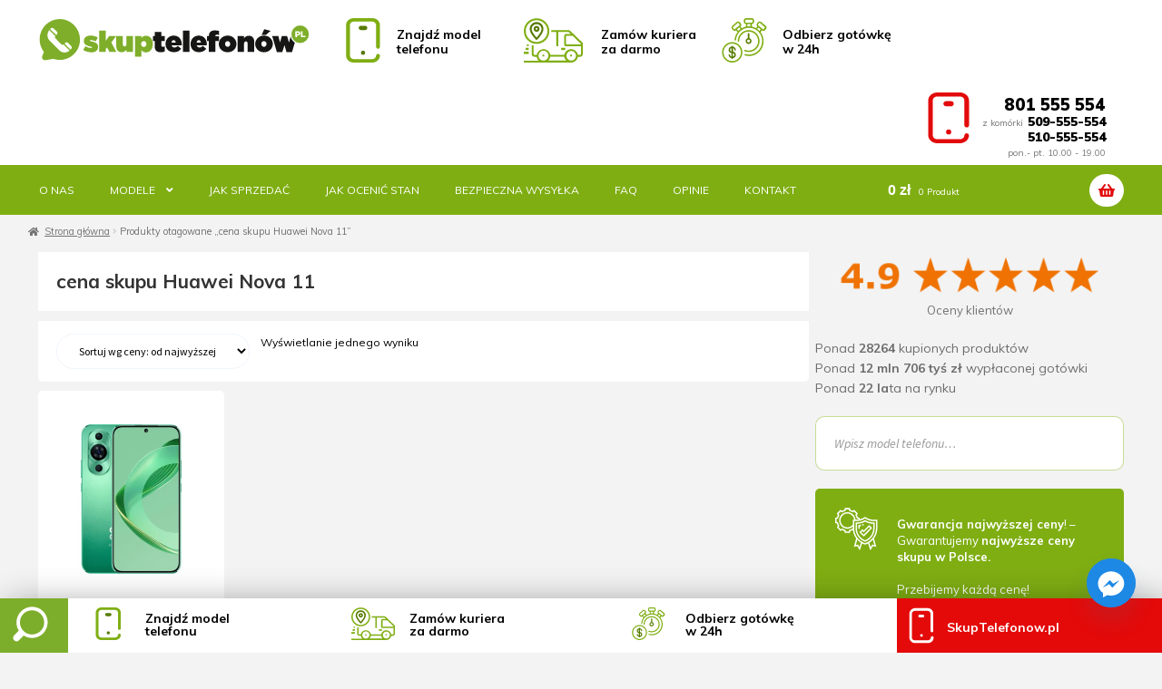

--- FILE ---
content_type: text/html; charset=UTF-8
request_url: https://skuptelefonow.pl/tag-produktu/cena-skupu-huawei-nova-11/
body_size: 34721
content:
<!doctype html>
<html lang="pl-PL">
<head>
<meta charset="UTF-8">
<meta name="viewport" content="width=device-width, initial-scale=1, maximum-scale=2.0">
<link rel="profile" href="https://gmpg.org/xfn/11">
<link rel="pingback" href="https://skuptelefonow.pl/xmlrpc.php">
<meta name='robots' content='index, follow, max-image-preview:large, max-snippet:-1, max-video-preview:-1' />
<!-- Znacznik Google (gtag.js) tryb zgody dataLayer dodany przez Site Kit -->
<script id="google_gtagjs-js-consent-mode-data-layer">
window.dataLayer = window.dataLayer || [];function gtag(){dataLayer.push(arguments);}
gtag('consent', 'default', {"ad_personalization":"denied","ad_storage":"denied","ad_user_data":"denied","analytics_storage":"denied","functionality_storage":"denied","security_storage":"denied","personalization_storage":"denied","region":["AT","BE","BG","CH","CY","CZ","DE","DK","EE","ES","FI","FR","GB","GR","HR","HU","IE","IS","IT","LI","LT","LU","LV","MT","NL","NO","PL","PT","RO","SE","SI","SK"],"wait_for_update":500});
window._googlesitekitConsentCategoryMap = {"statistics":["analytics_storage"],"marketing":["ad_storage","ad_user_data","ad_personalization"],"functional":["functionality_storage","security_storage"],"preferences":["personalization_storage"]};
window._googlesitekitConsents = {"ad_personalization":"denied","ad_storage":"denied","ad_user_data":"denied","analytics_storage":"denied","functionality_storage":"denied","security_storage":"denied","personalization_storage":"denied","region":["AT","BE","BG","CH","CY","CZ","DE","DK","EE","ES","FI","FR","GB","GR","HR","HU","IE","IS","IT","LI","LT","LU","LV","MT","NL","NO","PL","PT","RO","SE","SI","SK"],"wait_for_update":500};
</script>
<!-- DataLayer trybu zgody na koniec znacznika Google (gtag.js) dodany przez Site Kit -->
<!-- This site is optimized with the Yoast SEO plugin v26.7 - https://yoast.com/wordpress/plugins/seo/ -->
<title>cena skupu Huawei Nova 11 - Skup Telefonów Online | SkupTelefonow.pl</title>
<link rel="canonical" href="https://skuptelefonow.pl/tag-produktu/cena-skupu-huawei-nova-11/" />
<meta property="og:locale" content="pl_PL" />
<meta property="og:type" content="article" />
<meta property="og:title" content="cena skupu Huawei Nova 11 - Skup Telefonów Online | SkupTelefonow.pl" />
<meta property="og:url" content="https://skuptelefonow.pl/tag-produktu/cena-skupu-huawei-nova-11/" />
<meta property="og:site_name" content="Skup Telefonów Online | SkupTelefonow.pl" />
<meta property="og:image" content="https://skuptelefonow.pl/wp-content/uploads/2025/10/SkupTelefonow.pl-21-paz-2025-14_50_44.png" />
<meta property="og:image:width" content="1000" />
<meta property="og:image:height" content="667" />
<meta property="og:image:type" content="image/png" />
<meta name="twitter:card" content="summary_large_image" />
<script type="application/ld+json" class="yoast-schema-graph">{"@context":"https://schema.org","@graph":[{"@type":"CollectionPage","@id":"https://skuptelefonow.pl/tag-produktu/cena-skupu-huawei-nova-11/","url":"https://skuptelefonow.pl/tag-produktu/cena-skupu-huawei-nova-11/","name":"cena skupu Huawei Nova 11 - Skup Telefonów Online | SkupTelefonow.pl","isPartOf":{"@id":"https://skuptelefonow.pl/#website"},"primaryImageOfPage":{"@id":"https://skuptelefonow.pl/tag-produktu/cena-skupu-huawei-nova-11/#primaryimage"},"image":{"@id":"https://skuptelefonow.pl/tag-produktu/cena-skupu-huawei-nova-11/#primaryimage"},"thumbnailUrl":"https://skuptelefonow.pl/wp-content/uploads/2023/11/huawei-nova-11.jpg","breadcrumb":{"@id":"https://skuptelefonow.pl/tag-produktu/cena-skupu-huawei-nova-11/#breadcrumb"},"inLanguage":"pl-PL"},{"@type":"ImageObject","inLanguage":"pl-PL","@id":"https://skuptelefonow.pl/tag-produktu/cena-skupu-huawei-nova-11/#primaryimage","url":"https://skuptelefonow.pl/wp-content/uploads/2023/11/huawei-nova-11.jpg","contentUrl":"https://skuptelefonow.pl/wp-content/uploads/2023/11/huawei-nova-11.jpg","width":500,"height":500},{"@type":"BreadcrumbList","@id":"https://skuptelefonow.pl/tag-produktu/cena-skupu-huawei-nova-11/#breadcrumb","itemListElement":[{"@type":"ListItem","position":1,"name":"Strona główna","item":"https://skuptelefonow.pl/"},{"@type":"ListItem","position":2,"name":"cena skupu Huawei Nova 11"}]},{"@type":"WebSite","@id":"https://skuptelefonow.pl/#website","url":"https://skuptelefonow.pl/","name":"Skup Telefonów Online | SkupTelefonow.pl","description":"Skup Telefonów nowych i używanych on-line","publisher":{"@id":"https://skuptelefonow.pl/#organization"},"alternateName":"SkupTelefonow.pl","potentialAction":[{"@type":"SearchAction","target":{"@type":"EntryPoint","urlTemplate":"https://skuptelefonow.pl/?s={search_term_string}"},"query-input":{"@type":"PropertyValueSpecification","valueRequired":true,"valueName":"search_term_string"}}],"inLanguage":"pl-PL"},{"@type":"Organization","@id":"https://skuptelefonow.pl/#organization","name":"SkupTelefonow.pl","alternateName":"Skup Telefonów Online | SkupTelefonow.pl","url":"https://skuptelefonow.pl/","logo":{"@type":"ImageObject","inLanguage":"pl-PL","@id":"https://skuptelefonow.pl/#/schema/logo/image/","url":"https://skuptelefonow.pl/wp-content/uploads/2020/03/ikonast-1.png","contentUrl":"https://skuptelefonow.pl/wp-content/uploads/2020/03/ikonast-1.png","width":49,"height":51,"caption":"SkupTelefonow.pl"},"image":{"@id":"https://skuptelefonow.pl/#/schema/logo/image/"},"sameAs":["https://www.facebook.com/SkupTelefonowPl/","https://www.youtube.com/channel/UCb8GQYeqKVJPPo7kpfbUinQ"]}]}</script>
<!-- / Yoast SEO plugin. -->
<link rel='dns-prefetch' href='//www.googletagmanager.com' />
<link rel='dns-prefetch' href='//fonts.googleapis.com' />
<link rel="alternate" type="application/rss+xml" title="Skup Telefonów Online | SkupTelefonow.pl &raquo; Kanał z wpisami" href="https://skuptelefonow.pl/feed/" />
<link rel="alternate" type="application/rss+xml" title="Skup Telefonów Online | SkupTelefonow.pl &raquo; Kanał z komentarzami" href="https://skuptelefonow.pl/comments/feed/" />
<link rel="alternate" type="application/rss+xml" title="Kanał Skup Telefonów Online | SkupTelefonow.pl &raquo; cena skupu Huawei Nova 11 Tag" href="https://skuptelefonow.pl/tag-produktu/cena-skupu-huawei-nova-11/feed/" />
<style id='wp-img-auto-sizes-contain-inline-css'>
img:is([sizes=auto i],[sizes^="auto," i]){contain-intrinsic-size:3000px 1500px}
/*# sourceURL=wp-img-auto-sizes-contain-inline-css */
</style>
<link rel='stylesheet' id='berocket_mm_quantity_style-css' href='//skuptelefonow.pl/wp-content/cache/wpfc-minified/9atq8f2k/i0bvs.css' media='all' />
<style id='wp-emoji-styles-inline-css'>
img.wp-smiley, img.emoji {
display: inline !important;
border: none !important;
box-shadow: none !important;
height: 1em !important;
width: 1em !important;
margin: 0 0.07em !important;
vertical-align: -0.1em !important;
background: none !important;
padding: 0 !important;
}
/*# sourceURL=wp-emoji-styles-inline-css */
</style>
<style id='wp-block-library-inline-css'>
:root{--wp-block-synced-color:#7a00df;--wp-block-synced-color--rgb:122,0,223;--wp-bound-block-color:var(--wp-block-synced-color);--wp-editor-canvas-background:#ddd;--wp-admin-theme-color:#007cba;--wp-admin-theme-color--rgb:0,124,186;--wp-admin-theme-color-darker-10:#006ba1;--wp-admin-theme-color-darker-10--rgb:0,107,160.5;--wp-admin-theme-color-darker-20:#005a87;--wp-admin-theme-color-darker-20--rgb:0,90,135;--wp-admin-border-width-focus:2px}@media (min-resolution:192dpi){:root{--wp-admin-border-width-focus:1.5px}}.wp-element-button{cursor:pointer}:root .has-very-light-gray-background-color{background-color:#eee}:root .has-very-dark-gray-background-color{background-color:#313131}:root .has-very-light-gray-color{color:#eee}:root .has-very-dark-gray-color{color:#313131}:root .has-vivid-green-cyan-to-vivid-cyan-blue-gradient-background{background:linear-gradient(135deg,#00d084,#0693e3)}:root .has-purple-crush-gradient-background{background:linear-gradient(135deg,#34e2e4,#4721fb 50%,#ab1dfe)}:root .has-hazy-dawn-gradient-background{background:linear-gradient(135deg,#faaca8,#dad0ec)}:root .has-subdued-olive-gradient-background{background:linear-gradient(135deg,#fafae1,#67a671)}:root .has-atomic-cream-gradient-background{background:linear-gradient(135deg,#fdd79a,#004a59)}:root .has-nightshade-gradient-background{background:linear-gradient(135deg,#330968,#31cdcf)}:root .has-midnight-gradient-background{background:linear-gradient(135deg,#020381,#2874fc)}:root{--wp--preset--font-size--normal:16px;--wp--preset--font-size--huge:42px}.has-regular-font-size{font-size:1em}.has-larger-font-size{font-size:2.625em}.has-normal-font-size{font-size:var(--wp--preset--font-size--normal)}.has-huge-font-size{font-size:var(--wp--preset--font-size--huge)}.has-text-align-center{text-align:center}.has-text-align-left{text-align:left}.has-text-align-right{text-align:right}.has-fit-text{white-space:nowrap!important}#end-resizable-editor-section{display:none}.aligncenter{clear:both}.items-justified-left{justify-content:flex-start}.items-justified-center{justify-content:center}.items-justified-right{justify-content:flex-end}.items-justified-space-between{justify-content:space-between}.screen-reader-text{border:0;clip-path:inset(50%);height:1px;margin:-1px;overflow:hidden;padding:0;position:absolute;width:1px;word-wrap:normal!important}.screen-reader-text:focus{background-color:#ddd;clip-path:none;color:#444;display:block;font-size:1em;height:auto;left:5px;line-height:normal;padding:15px 23px 14px;text-decoration:none;top:5px;width:auto;z-index:100000}html :where(.has-border-color){border-style:solid}html :where([style*=border-top-color]){border-top-style:solid}html :where([style*=border-right-color]){border-right-style:solid}html :where([style*=border-bottom-color]){border-bottom-style:solid}html :where([style*=border-left-color]){border-left-style:solid}html :where([style*=border-width]){border-style:solid}html :where([style*=border-top-width]){border-top-style:solid}html :where([style*=border-right-width]){border-right-style:solid}html :where([style*=border-bottom-width]){border-bottom-style:solid}html :where([style*=border-left-width]){border-left-style:solid}html :where(img[class*=wp-image-]){height:auto;max-width:100%}:where(figure){margin:0 0 1em}html :where(.is-position-sticky){--wp-admin--admin-bar--position-offset:var(--wp-admin--admin-bar--height,0px)}@media screen and (max-width:600px){html :where(.is-position-sticky){--wp-admin--admin-bar--position-offset:0px}}
/*# sourceURL=wp-block-library-inline-css */
</style><style id='wp-block-gallery-inline-css'>
.blocks-gallery-grid:not(.has-nested-images),.wp-block-gallery:not(.has-nested-images){display:flex;flex-wrap:wrap;list-style-type:none;margin:0;padding:0}.blocks-gallery-grid:not(.has-nested-images) .blocks-gallery-image,.blocks-gallery-grid:not(.has-nested-images) .blocks-gallery-item,.wp-block-gallery:not(.has-nested-images) .blocks-gallery-image,.wp-block-gallery:not(.has-nested-images) .blocks-gallery-item{display:flex;flex-direction:column;flex-grow:1;justify-content:center;margin:0 1em 1em 0;position:relative;width:calc(50% - 1em)}.blocks-gallery-grid:not(.has-nested-images) .blocks-gallery-image:nth-of-type(2n),.blocks-gallery-grid:not(.has-nested-images) .blocks-gallery-item:nth-of-type(2n),.wp-block-gallery:not(.has-nested-images) .blocks-gallery-image:nth-of-type(2n),.wp-block-gallery:not(.has-nested-images) .blocks-gallery-item:nth-of-type(2n){margin-right:0}.blocks-gallery-grid:not(.has-nested-images) .blocks-gallery-image figure,.blocks-gallery-grid:not(.has-nested-images) .blocks-gallery-item figure,.wp-block-gallery:not(.has-nested-images) .blocks-gallery-image figure,.wp-block-gallery:not(.has-nested-images) .blocks-gallery-item figure{align-items:flex-end;display:flex;height:100%;justify-content:flex-start;margin:0}.blocks-gallery-grid:not(.has-nested-images) .blocks-gallery-image img,.blocks-gallery-grid:not(.has-nested-images) .blocks-gallery-item img,.wp-block-gallery:not(.has-nested-images) .blocks-gallery-image img,.wp-block-gallery:not(.has-nested-images) .blocks-gallery-item img{display:block;height:auto;max-width:100%;width:auto}.blocks-gallery-grid:not(.has-nested-images) .blocks-gallery-image figcaption,.blocks-gallery-grid:not(.has-nested-images) .blocks-gallery-item figcaption,.wp-block-gallery:not(.has-nested-images) .blocks-gallery-image figcaption,.wp-block-gallery:not(.has-nested-images) .blocks-gallery-item figcaption{background:linear-gradient(0deg,#000000b3,#0000004d 70%,#0000);bottom:0;box-sizing:border-box;color:#fff;font-size:.8em;margin:0;max-height:100%;overflow:auto;padding:3em .77em .7em;position:absolute;text-align:center;width:100%;z-index:2}.blocks-gallery-grid:not(.has-nested-images) .blocks-gallery-image figcaption img,.blocks-gallery-grid:not(.has-nested-images) .blocks-gallery-item figcaption img,.wp-block-gallery:not(.has-nested-images) .blocks-gallery-image figcaption img,.wp-block-gallery:not(.has-nested-images) .blocks-gallery-item figcaption img{display:inline}.blocks-gallery-grid:not(.has-nested-images) figcaption,.wp-block-gallery:not(.has-nested-images) figcaption{flex-grow:1}.blocks-gallery-grid:not(.has-nested-images).is-cropped .blocks-gallery-image a,.blocks-gallery-grid:not(.has-nested-images).is-cropped .blocks-gallery-image img,.blocks-gallery-grid:not(.has-nested-images).is-cropped .blocks-gallery-item a,.blocks-gallery-grid:not(.has-nested-images).is-cropped .blocks-gallery-item img,.wp-block-gallery:not(.has-nested-images).is-cropped .blocks-gallery-image a,.wp-block-gallery:not(.has-nested-images).is-cropped .blocks-gallery-image img,.wp-block-gallery:not(.has-nested-images).is-cropped .blocks-gallery-item a,.wp-block-gallery:not(.has-nested-images).is-cropped .blocks-gallery-item img{flex:1;height:100%;object-fit:cover;width:100%}.blocks-gallery-grid:not(.has-nested-images).columns-1 .blocks-gallery-image,.blocks-gallery-grid:not(.has-nested-images).columns-1 .blocks-gallery-item,.wp-block-gallery:not(.has-nested-images).columns-1 .blocks-gallery-image,.wp-block-gallery:not(.has-nested-images).columns-1 .blocks-gallery-item{margin-right:0;width:100%}@media (min-width:600px){.blocks-gallery-grid:not(.has-nested-images).columns-3 .blocks-gallery-image,.blocks-gallery-grid:not(.has-nested-images).columns-3 .blocks-gallery-item,.wp-block-gallery:not(.has-nested-images).columns-3 .blocks-gallery-image,.wp-block-gallery:not(.has-nested-images).columns-3 .blocks-gallery-item{margin-right:1em;width:calc(33.33333% - .66667em)}.blocks-gallery-grid:not(.has-nested-images).columns-4 .blocks-gallery-image,.blocks-gallery-grid:not(.has-nested-images).columns-4 .blocks-gallery-item,.wp-block-gallery:not(.has-nested-images).columns-4 .blocks-gallery-image,.wp-block-gallery:not(.has-nested-images).columns-4 .blocks-gallery-item{margin-right:1em;width:calc(25% - .75em)}.blocks-gallery-grid:not(.has-nested-images).columns-5 .blocks-gallery-image,.blocks-gallery-grid:not(.has-nested-images).columns-5 .blocks-gallery-item,.wp-block-gallery:not(.has-nested-images).columns-5 .blocks-gallery-image,.wp-block-gallery:not(.has-nested-images).columns-5 .blocks-gallery-item{margin-right:1em;width:calc(20% - .8em)}.blocks-gallery-grid:not(.has-nested-images).columns-6 .blocks-gallery-image,.blocks-gallery-grid:not(.has-nested-images).columns-6 .blocks-gallery-item,.wp-block-gallery:not(.has-nested-images).columns-6 .blocks-gallery-image,.wp-block-gallery:not(.has-nested-images).columns-6 .blocks-gallery-item{margin-right:1em;width:calc(16.66667% - .83333em)}.blocks-gallery-grid:not(.has-nested-images).columns-7 .blocks-gallery-image,.blocks-gallery-grid:not(.has-nested-images).columns-7 .blocks-gallery-item,.wp-block-gallery:not(.has-nested-images).columns-7 .blocks-gallery-image,.wp-block-gallery:not(.has-nested-images).columns-7 .blocks-gallery-item{margin-right:1em;width:calc(14.28571% - .85714em)}.blocks-gallery-grid:not(.has-nested-images).columns-8 .blocks-gallery-image,.blocks-gallery-grid:not(.has-nested-images).columns-8 .blocks-gallery-item,.wp-block-gallery:not(.has-nested-images).columns-8 .blocks-gallery-image,.wp-block-gallery:not(.has-nested-images).columns-8 .blocks-gallery-item{margin-right:1em;width:calc(12.5% - .875em)}.blocks-gallery-grid:not(.has-nested-images).columns-1 .blocks-gallery-image:nth-of-type(1n),.blocks-gallery-grid:not(.has-nested-images).columns-1 .blocks-gallery-item:nth-of-type(1n),.blocks-gallery-grid:not(.has-nested-images).columns-2 .blocks-gallery-image:nth-of-type(2n),.blocks-gallery-grid:not(.has-nested-images).columns-2 .blocks-gallery-item:nth-of-type(2n),.blocks-gallery-grid:not(.has-nested-images).columns-3 .blocks-gallery-image:nth-of-type(3n),.blocks-gallery-grid:not(.has-nested-images).columns-3 .blocks-gallery-item:nth-of-type(3n),.blocks-gallery-grid:not(.has-nested-images).columns-4 .blocks-gallery-image:nth-of-type(4n),.blocks-gallery-grid:not(.has-nested-images).columns-4 .blocks-gallery-item:nth-of-type(4n),.blocks-gallery-grid:not(.has-nested-images).columns-5 .blocks-gallery-image:nth-of-type(5n),.blocks-gallery-grid:not(.has-nested-images).columns-5 .blocks-gallery-item:nth-of-type(5n),.blocks-gallery-grid:not(.has-nested-images).columns-6 .blocks-gallery-image:nth-of-type(6n),.blocks-gallery-grid:not(.has-nested-images).columns-6 .blocks-gallery-item:nth-of-type(6n),.blocks-gallery-grid:not(.has-nested-images).columns-7 .blocks-gallery-image:nth-of-type(7n),.blocks-gallery-grid:not(.has-nested-images).columns-7 .blocks-gallery-item:nth-of-type(7n),.blocks-gallery-grid:not(.has-nested-images).columns-8 .blocks-gallery-image:nth-of-type(8n),.blocks-gallery-grid:not(.has-nested-images).columns-8 .blocks-gallery-item:nth-of-type(8n),.wp-block-gallery:not(.has-nested-images).columns-1 .blocks-gallery-image:nth-of-type(1n),.wp-block-gallery:not(.has-nested-images).columns-1 .blocks-gallery-item:nth-of-type(1n),.wp-block-gallery:not(.has-nested-images).columns-2 .blocks-gallery-image:nth-of-type(2n),.wp-block-gallery:not(.has-nested-images).columns-2 .blocks-gallery-item:nth-of-type(2n),.wp-block-gallery:not(.has-nested-images).columns-3 .blocks-gallery-image:nth-of-type(3n),.wp-block-gallery:not(.has-nested-images).columns-3 .blocks-gallery-item:nth-of-type(3n),.wp-block-gallery:not(.has-nested-images).columns-4 .blocks-gallery-image:nth-of-type(4n),.wp-block-gallery:not(.has-nested-images).columns-4 .blocks-gallery-item:nth-of-type(4n),.wp-block-gallery:not(.has-nested-images).columns-5 .blocks-gallery-image:nth-of-type(5n),.wp-block-gallery:not(.has-nested-images).columns-5 .blocks-gallery-item:nth-of-type(5n),.wp-block-gallery:not(.has-nested-images).columns-6 .blocks-gallery-image:nth-of-type(6n),.wp-block-gallery:not(.has-nested-images).columns-6 .blocks-gallery-item:nth-of-type(6n),.wp-block-gallery:not(.has-nested-images).columns-7 .blocks-gallery-image:nth-of-type(7n),.wp-block-gallery:not(.has-nested-images).columns-7 .blocks-gallery-item:nth-of-type(7n),.wp-block-gallery:not(.has-nested-images).columns-8 .blocks-gallery-image:nth-of-type(8n),.wp-block-gallery:not(.has-nested-images).columns-8 .blocks-gallery-item:nth-of-type(8n){margin-right:0}}.blocks-gallery-grid:not(.has-nested-images) .blocks-gallery-image:last-child,.blocks-gallery-grid:not(.has-nested-images) .blocks-gallery-item:last-child,.wp-block-gallery:not(.has-nested-images) .blocks-gallery-image:last-child,.wp-block-gallery:not(.has-nested-images) .blocks-gallery-item:last-child{margin-right:0}.blocks-gallery-grid:not(.has-nested-images).alignleft,.blocks-gallery-grid:not(.has-nested-images).alignright,.wp-block-gallery:not(.has-nested-images).alignleft,.wp-block-gallery:not(.has-nested-images).alignright{max-width:420px;width:100%}.blocks-gallery-grid:not(.has-nested-images).aligncenter .blocks-gallery-item figure,.wp-block-gallery:not(.has-nested-images).aligncenter .blocks-gallery-item figure{justify-content:center}.wp-block-gallery:not(.is-cropped) .blocks-gallery-item{align-self:flex-start}figure.wp-block-gallery.has-nested-images{align-items:normal}.wp-block-gallery.has-nested-images figure.wp-block-image:not(#individual-image){margin:0;width:calc(50% - var(--wp--style--unstable-gallery-gap, 16px)/2)}.wp-block-gallery.has-nested-images figure.wp-block-image{box-sizing:border-box;display:flex;flex-direction:column;flex-grow:1;justify-content:center;max-width:100%;position:relative}.wp-block-gallery.has-nested-images figure.wp-block-image>a,.wp-block-gallery.has-nested-images figure.wp-block-image>div{flex-direction:column;flex-grow:1;margin:0}.wp-block-gallery.has-nested-images figure.wp-block-image img{display:block;height:auto;max-width:100%!important;width:auto}.wp-block-gallery.has-nested-images figure.wp-block-image figcaption,.wp-block-gallery.has-nested-images figure.wp-block-image:has(figcaption):before{bottom:0;left:0;max-height:100%;position:absolute;right:0}.wp-block-gallery.has-nested-images figure.wp-block-image:has(figcaption):before{backdrop-filter:blur(3px);content:"";height:100%;-webkit-mask-image:linear-gradient(0deg,#000 20%,#0000);mask-image:linear-gradient(0deg,#000 20%,#0000);max-height:40%;pointer-events:none}.wp-block-gallery.has-nested-images figure.wp-block-image figcaption{box-sizing:border-box;color:#fff;font-size:13px;margin:0;overflow:auto;padding:1em;text-align:center;text-shadow:0 0 1.5px #000}.wp-block-gallery.has-nested-images figure.wp-block-image figcaption::-webkit-scrollbar{height:12px;width:12px}.wp-block-gallery.has-nested-images figure.wp-block-image figcaption::-webkit-scrollbar-track{background-color:initial}.wp-block-gallery.has-nested-images figure.wp-block-image figcaption::-webkit-scrollbar-thumb{background-clip:padding-box;background-color:initial;border:3px solid #0000;border-radius:8px}.wp-block-gallery.has-nested-images figure.wp-block-image figcaption:focus-within::-webkit-scrollbar-thumb,.wp-block-gallery.has-nested-images figure.wp-block-image figcaption:focus::-webkit-scrollbar-thumb,.wp-block-gallery.has-nested-images figure.wp-block-image figcaption:hover::-webkit-scrollbar-thumb{background-color:#fffc}.wp-block-gallery.has-nested-images figure.wp-block-image figcaption{scrollbar-color:#0000 #0000;scrollbar-gutter:stable both-edges;scrollbar-width:thin}.wp-block-gallery.has-nested-images figure.wp-block-image figcaption:focus,.wp-block-gallery.has-nested-images figure.wp-block-image figcaption:focus-within,.wp-block-gallery.has-nested-images figure.wp-block-image figcaption:hover{scrollbar-color:#fffc #0000}.wp-block-gallery.has-nested-images figure.wp-block-image figcaption{will-change:transform}@media (hover:none){.wp-block-gallery.has-nested-images figure.wp-block-image figcaption{scrollbar-color:#fffc #0000}}.wp-block-gallery.has-nested-images figure.wp-block-image figcaption{background:linear-gradient(0deg,#0006,#0000)}.wp-block-gallery.has-nested-images figure.wp-block-image figcaption img{display:inline}.wp-block-gallery.has-nested-images figure.wp-block-image figcaption a{color:inherit}.wp-block-gallery.has-nested-images figure.wp-block-image.has-custom-border img{box-sizing:border-box}.wp-block-gallery.has-nested-images figure.wp-block-image.has-custom-border>a,.wp-block-gallery.has-nested-images figure.wp-block-image.has-custom-border>div,.wp-block-gallery.has-nested-images figure.wp-block-image.is-style-rounded>a,.wp-block-gallery.has-nested-images figure.wp-block-image.is-style-rounded>div{flex:1 1 auto}.wp-block-gallery.has-nested-images figure.wp-block-image.has-custom-border figcaption,.wp-block-gallery.has-nested-images figure.wp-block-image.is-style-rounded figcaption{background:none;color:inherit;flex:initial;margin:0;padding:10px 10px 9px;position:relative;text-shadow:none}.wp-block-gallery.has-nested-images figure.wp-block-image.has-custom-border:before,.wp-block-gallery.has-nested-images figure.wp-block-image.is-style-rounded:before{content:none}.wp-block-gallery.has-nested-images figcaption{flex-basis:100%;flex-grow:1;text-align:center}.wp-block-gallery.has-nested-images:not(.is-cropped) figure.wp-block-image:not(#individual-image){margin-bottom:auto;margin-top:0}.wp-block-gallery.has-nested-images.is-cropped figure.wp-block-image:not(#individual-image){align-self:inherit}.wp-block-gallery.has-nested-images.is-cropped figure.wp-block-image:not(#individual-image)>a,.wp-block-gallery.has-nested-images.is-cropped figure.wp-block-image:not(#individual-image)>div:not(.components-drop-zone){display:flex}.wp-block-gallery.has-nested-images.is-cropped figure.wp-block-image:not(#individual-image) a,.wp-block-gallery.has-nested-images.is-cropped figure.wp-block-image:not(#individual-image) img{flex:1 0 0%;height:100%;object-fit:cover;width:100%}.wp-block-gallery.has-nested-images.columns-1 figure.wp-block-image:not(#individual-image){width:100%}@media (min-width:600px){.wp-block-gallery.has-nested-images.columns-3 figure.wp-block-image:not(#individual-image){width:calc(33.33333% - var(--wp--style--unstable-gallery-gap, 16px)*.66667)}.wp-block-gallery.has-nested-images.columns-4 figure.wp-block-image:not(#individual-image){width:calc(25% - var(--wp--style--unstable-gallery-gap, 16px)*.75)}.wp-block-gallery.has-nested-images.columns-5 figure.wp-block-image:not(#individual-image){width:calc(20% - var(--wp--style--unstable-gallery-gap, 16px)*.8)}.wp-block-gallery.has-nested-images.columns-6 figure.wp-block-image:not(#individual-image){width:calc(16.66667% - var(--wp--style--unstable-gallery-gap, 16px)*.83333)}.wp-block-gallery.has-nested-images.columns-7 figure.wp-block-image:not(#individual-image){width:calc(14.28571% - var(--wp--style--unstable-gallery-gap, 16px)*.85714)}.wp-block-gallery.has-nested-images.columns-8 figure.wp-block-image:not(#individual-image){width:calc(12.5% - var(--wp--style--unstable-gallery-gap, 16px)*.875)}.wp-block-gallery.has-nested-images.columns-default figure.wp-block-image:not(#individual-image){width:calc(33.33% - var(--wp--style--unstable-gallery-gap, 16px)*.66667)}.wp-block-gallery.has-nested-images.columns-default figure.wp-block-image:not(#individual-image):first-child:nth-last-child(2),.wp-block-gallery.has-nested-images.columns-default figure.wp-block-image:not(#individual-image):first-child:nth-last-child(2)~figure.wp-block-image:not(#individual-image){width:calc(50% - var(--wp--style--unstable-gallery-gap, 16px)*.5)}.wp-block-gallery.has-nested-images.columns-default figure.wp-block-image:not(#individual-image):first-child:last-child{width:100%}}.wp-block-gallery.has-nested-images.alignleft,.wp-block-gallery.has-nested-images.alignright{max-width:420px;width:100%}.wp-block-gallery.has-nested-images.aligncenter{justify-content:center}
/*# sourceURL=https://skuptelefonow.pl/wp-includes/blocks/gallery/style.min.css */
</style>
<style id='wp-block-gallery-theme-inline-css'>
.blocks-gallery-caption{color:#555;font-size:13px;text-align:center}.is-dark-theme .blocks-gallery-caption{color:#ffffffa6}
/*# sourceURL=https://skuptelefonow.pl/wp-includes/blocks/gallery/theme.min.css */
</style>
<style id='wp-block-image-inline-css'>
.wp-block-image>a,.wp-block-image>figure>a{display:inline-block}.wp-block-image img{box-sizing:border-box;height:auto;max-width:100%;vertical-align:bottom}@media not (prefers-reduced-motion){.wp-block-image img.hide{visibility:hidden}.wp-block-image img.show{animation:show-content-image .4s}}.wp-block-image[style*=border-radius] img,.wp-block-image[style*=border-radius]>a{border-radius:inherit}.wp-block-image.has-custom-border img{box-sizing:border-box}.wp-block-image.aligncenter{text-align:center}.wp-block-image.alignfull>a,.wp-block-image.alignwide>a{width:100%}.wp-block-image.alignfull img,.wp-block-image.alignwide img{height:auto;width:100%}.wp-block-image .aligncenter,.wp-block-image .alignleft,.wp-block-image .alignright,.wp-block-image.aligncenter,.wp-block-image.alignleft,.wp-block-image.alignright{display:table}.wp-block-image .aligncenter>figcaption,.wp-block-image .alignleft>figcaption,.wp-block-image .alignright>figcaption,.wp-block-image.aligncenter>figcaption,.wp-block-image.alignleft>figcaption,.wp-block-image.alignright>figcaption{caption-side:bottom;display:table-caption}.wp-block-image .alignleft{float:left;margin:.5em 1em .5em 0}.wp-block-image .alignright{float:right;margin:.5em 0 .5em 1em}.wp-block-image .aligncenter{margin-left:auto;margin-right:auto}.wp-block-image :where(figcaption){margin-bottom:1em;margin-top:.5em}.wp-block-image.is-style-circle-mask img{border-radius:9999px}@supports ((-webkit-mask-image:none) or (mask-image:none)) or (-webkit-mask-image:none){.wp-block-image.is-style-circle-mask img{border-radius:0;-webkit-mask-image:url('data:image/svg+xml;utf8,<svg viewBox="0 0 100 100" xmlns="http://www.w3.org/2000/svg"><circle cx="50" cy="50" r="50"/></svg>');mask-image:url('data:image/svg+xml;utf8,<svg viewBox="0 0 100 100" xmlns="http://www.w3.org/2000/svg"><circle cx="50" cy="50" r="50"/></svg>');mask-mode:alpha;-webkit-mask-position:center;mask-position:center;-webkit-mask-repeat:no-repeat;mask-repeat:no-repeat;-webkit-mask-size:contain;mask-size:contain}}:root :where(.wp-block-image.is-style-rounded img,.wp-block-image .is-style-rounded img){border-radius:9999px}.wp-block-image figure{margin:0}.wp-lightbox-container{display:flex;flex-direction:column;position:relative}.wp-lightbox-container img{cursor:zoom-in}.wp-lightbox-container img:hover+button{opacity:1}.wp-lightbox-container button{align-items:center;backdrop-filter:blur(16px) saturate(180%);background-color:#5a5a5a40;border:none;border-radius:4px;cursor:zoom-in;display:flex;height:20px;justify-content:center;opacity:0;padding:0;position:absolute;right:16px;text-align:center;top:16px;width:20px;z-index:100}@media not (prefers-reduced-motion){.wp-lightbox-container button{transition:opacity .2s ease}}.wp-lightbox-container button:focus-visible{outline:3px auto #5a5a5a40;outline:3px auto -webkit-focus-ring-color;outline-offset:3px}.wp-lightbox-container button:hover{cursor:pointer;opacity:1}.wp-lightbox-container button:focus{opacity:1}.wp-lightbox-container button:focus,.wp-lightbox-container button:hover,.wp-lightbox-container button:not(:hover):not(:active):not(.has-background){background-color:#5a5a5a40;border:none}.wp-lightbox-overlay{box-sizing:border-box;cursor:zoom-out;height:100vh;left:0;overflow:hidden;position:fixed;top:0;visibility:hidden;width:100%;z-index:100000}.wp-lightbox-overlay .close-button{align-items:center;cursor:pointer;display:flex;justify-content:center;min-height:40px;min-width:40px;padding:0;position:absolute;right:calc(env(safe-area-inset-right) + 16px);top:calc(env(safe-area-inset-top) + 16px);z-index:5000000}.wp-lightbox-overlay .close-button:focus,.wp-lightbox-overlay .close-button:hover,.wp-lightbox-overlay .close-button:not(:hover):not(:active):not(.has-background){background:none;border:none}.wp-lightbox-overlay .lightbox-image-container{height:var(--wp--lightbox-container-height);left:50%;overflow:hidden;position:absolute;top:50%;transform:translate(-50%,-50%);transform-origin:top left;width:var(--wp--lightbox-container-width);z-index:9999999999}.wp-lightbox-overlay .wp-block-image{align-items:center;box-sizing:border-box;display:flex;height:100%;justify-content:center;margin:0;position:relative;transform-origin:0 0;width:100%;z-index:3000000}.wp-lightbox-overlay .wp-block-image img{height:var(--wp--lightbox-image-height);min-height:var(--wp--lightbox-image-height);min-width:var(--wp--lightbox-image-width);width:var(--wp--lightbox-image-width)}.wp-lightbox-overlay .wp-block-image figcaption{display:none}.wp-lightbox-overlay button{background:none;border:none}.wp-lightbox-overlay .scrim{background-color:#fff;height:100%;opacity:.9;position:absolute;width:100%;z-index:2000000}.wp-lightbox-overlay.active{visibility:visible}@media not (prefers-reduced-motion){.wp-lightbox-overlay.active{animation:turn-on-visibility .25s both}.wp-lightbox-overlay.active img{animation:turn-on-visibility .35s both}.wp-lightbox-overlay.show-closing-animation:not(.active){animation:turn-off-visibility .35s both}.wp-lightbox-overlay.show-closing-animation:not(.active) img{animation:turn-off-visibility .25s both}.wp-lightbox-overlay.zoom.active{animation:none;opacity:1;visibility:visible}.wp-lightbox-overlay.zoom.active .lightbox-image-container{animation:lightbox-zoom-in .4s}.wp-lightbox-overlay.zoom.active .lightbox-image-container img{animation:none}.wp-lightbox-overlay.zoom.active .scrim{animation:turn-on-visibility .4s forwards}.wp-lightbox-overlay.zoom.show-closing-animation:not(.active){animation:none}.wp-lightbox-overlay.zoom.show-closing-animation:not(.active) .lightbox-image-container{animation:lightbox-zoom-out .4s}.wp-lightbox-overlay.zoom.show-closing-animation:not(.active) .lightbox-image-container img{animation:none}.wp-lightbox-overlay.zoom.show-closing-animation:not(.active) .scrim{animation:turn-off-visibility .4s forwards}}@keyframes show-content-image{0%{visibility:hidden}99%{visibility:hidden}to{visibility:visible}}@keyframes turn-on-visibility{0%{opacity:0}to{opacity:1}}@keyframes turn-off-visibility{0%{opacity:1;visibility:visible}99%{opacity:0;visibility:visible}to{opacity:0;visibility:hidden}}@keyframes lightbox-zoom-in{0%{transform:translate(calc((-100vw + var(--wp--lightbox-scrollbar-width))/2 + var(--wp--lightbox-initial-left-position)),calc(-50vh + var(--wp--lightbox-initial-top-position))) scale(var(--wp--lightbox-scale))}to{transform:translate(-50%,-50%) scale(1)}}@keyframes lightbox-zoom-out{0%{transform:translate(-50%,-50%) scale(1);visibility:visible}99%{visibility:visible}to{transform:translate(calc((-100vw + var(--wp--lightbox-scrollbar-width))/2 + var(--wp--lightbox-initial-left-position)),calc(-50vh + var(--wp--lightbox-initial-top-position))) scale(var(--wp--lightbox-scale));visibility:hidden}}
/*# sourceURL=https://skuptelefonow.pl/wp-includes/blocks/image/style.min.css */
</style>
<style id='wp-block-image-theme-inline-css'>
:root :where(.wp-block-image figcaption){color:#555;font-size:13px;text-align:center}.is-dark-theme :root :where(.wp-block-image figcaption){color:#ffffffa6}.wp-block-image{margin:0 0 1em}
/*# sourceURL=https://skuptelefonow.pl/wp-includes/blocks/image/theme.min.css */
</style>
<style id='wp-block-paragraph-inline-css'>
.is-small-text{font-size:.875em}.is-regular-text{font-size:1em}.is-large-text{font-size:2.25em}.is-larger-text{font-size:3em}.has-drop-cap:not(:focus):first-letter{float:left;font-size:8.4em;font-style:normal;font-weight:100;line-height:.68;margin:.05em .1em 0 0;text-transform:uppercase}body.rtl .has-drop-cap:not(:focus):first-letter{float:none;margin-left:.1em}p.has-drop-cap.has-background{overflow:hidden}:root :where(p.has-background){padding:1.25em 2.375em}:where(p.has-text-color:not(.has-link-color)) a{color:inherit}p.has-text-align-left[style*="writing-mode:vertical-lr"],p.has-text-align-right[style*="writing-mode:vertical-rl"]{rotate:180deg}
/*# sourceURL=https://skuptelefonow.pl/wp-includes/blocks/paragraph/style.min.css */
</style>
<link rel='stylesheet' id='wc-blocks-style-css' href='//skuptelefonow.pl/wp-content/cache/wpfc-minified/1ptc1zsd/g4a7z.css' media='all' />
<style id='global-styles-inline-css'>
:root{--wp--preset--aspect-ratio--square: 1;--wp--preset--aspect-ratio--4-3: 4/3;--wp--preset--aspect-ratio--3-4: 3/4;--wp--preset--aspect-ratio--3-2: 3/2;--wp--preset--aspect-ratio--2-3: 2/3;--wp--preset--aspect-ratio--16-9: 16/9;--wp--preset--aspect-ratio--9-16: 9/16;--wp--preset--color--black: #000000;--wp--preset--color--cyan-bluish-gray: #abb8c3;--wp--preset--color--white: #ffffff;--wp--preset--color--pale-pink: #f78da7;--wp--preset--color--vivid-red: #cf2e2e;--wp--preset--color--luminous-vivid-orange: #ff6900;--wp--preset--color--luminous-vivid-amber: #fcb900;--wp--preset--color--light-green-cyan: #7bdcb5;--wp--preset--color--vivid-green-cyan: #00d084;--wp--preset--color--pale-cyan-blue: #8ed1fc;--wp--preset--color--vivid-cyan-blue: #0693e3;--wp--preset--color--vivid-purple: #9b51e0;--wp--preset--gradient--vivid-cyan-blue-to-vivid-purple: linear-gradient(135deg,rgb(6,147,227) 0%,rgb(155,81,224) 100%);--wp--preset--gradient--light-green-cyan-to-vivid-green-cyan: linear-gradient(135deg,rgb(122,220,180) 0%,rgb(0,208,130) 100%);--wp--preset--gradient--luminous-vivid-amber-to-luminous-vivid-orange: linear-gradient(135deg,rgb(252,185,0) 0%,rgb(255,105,0) 100%);--wp--preset--gradient--luminous-vivid-orange-to-vivid-red: linear-gradient(135deg,rgb(255,105,0) 0%,rgb(207,46,46) 100%);--wp--preset--gradient--very-light-gray-to-cyan-bluish-gray: linear-gradient(135deg,rgb(238,238,238) 0%,rgb(169,184,195) 100%);--wp--preset--gradient--cool-to-warm-spectrum: linear-gradient(135deg,rgb(74,234,220) 0%,rgb(151,120,209) 20%,rgb(207,42,186) 40%,rgb(238,44,130) 60%,rgb(251,105,98) 80%,rgb(254,248,76) 100%);--wp--preset--gradient--blush-light-purple: linear-gradient(135deg,rgb(255,206,236) 0%,rgb(152,150,240) 100%);--wp--preset--gradient--blush-bordeaux: linear-gradient(135deg,rgb(254,205,165) 0%,rgb(254,45,45) 50%,rgb(107,0,62) 100%);--wp--preset--gradient--luminous-dusk: linear-gradient(135deg,rgb(255,203,112) 0%,rgb(199,81,192) 50%,rgb(65,88,208) 100%);--wp--preset--gradient--pale-ocean: linear-gradient(135deg,rgb(255,245,203) 0%,rgb(182,227,212) 50%,rgb(51,167,181) 100%);--wp--preset--gradient--electric-grass: linear-gradient(135deg,rgb(202,248,128) 0%,rgb(113,206,126) 100%);--wp--preset--gradient--midnight: linear-gradient(135deg,rgb(2,3,129) 0%,rgb(40,116,252) 100%);--wp--preset--font-size--small: 14px;--wp--preset--font-size--medium: 23px;--wp--preset--font-size--large: 26px;--wp--preset--font-size--x-large: 42px;--wp--preset--font-size--normal: 16px;--wp--preset--font-size--huge: 37px;--wp--preset--spacing--20: 0.44rem;--wp--preset--spacing--30: 0.67rem;--wp--preset--spacing--40: 1rem;--wp--preset--spacing--50: 1.5rem;--wp--preset--spacing--60: 2.25rem;--wp--preset--spacing--70: 3.38rem;--wp--preset--spacing--80: 5.06rem;--wp--preset--shadow--natural: 6px 6px 9px rgba(0, 0, 0, 0.2);--wp--preset--shadow--deep: 12px 12px 50px rgba(0, 0, 0, 0.4);--wp--preset--shadow--sharp: 6px 6px 0px rgba(0, 0, 0, 0.2);--wp--preset--shadow--outlined: 6px 6px 0px -3px rgb(255, 255, 255), 6px 6px rgb(0, 0, 0);--wp--preset--shadow--crisp: 6px 6px 0px rgb(0, 0, 0);}:root :where(.is-layout-flow) > :first-child{margin-block-start: 0;}:root :where(.is-layout-flow) > :last-child{margin-block-end: 0;}:root :where(.is-layout-flow) > *{margin-block-start: 24px;margin-block-end: 0;}:root :where(.is-layout-constrained) > :first-child{margin-block-start: 0;}:root :where(.is-layout-constrained) > :last-child{margin-block-end: 0;}:root :where(.is-layout-constrained) > *{margin-block-start: 24px;margin-block-end: 0;}:root :where(.is-layout-flex){gap: 24px;}:root :where(.is-layout-grid){gap: 24px;}body .is-layout-flex{display: flex;}.is-layout-flex{flex-wrap: wrap;align-items: center;}.is-layout-flex > :is(*, div){margin: 0;}body .is-layout-grid{display: grid;}.is-layout-grid > :is(*, div){margin: 0;}.has-black-color{color: var(--wp--preset--color--black) !important;}.has-cyan-bluish-gray-color{color: var(--wp--preset--color--cyan-bluish-gray) !important;}.has-white-color{color: var(--wp--preset--color--white) !important;}.has-pale-pink-color{color: var(--wp--preset--color--pale-pink) !important;}.has-vivid-red-color{color: var(--wp--preset--color--vivid-red) !important;}.has-luminous-vivid-orange-color{color: var(--wp--preset--color--luminous-vivid-orange) !important;}.has-luminous-vivid-amber-color{color: var(--wp--preset--color--luminous-vivid-amber) !important;}.has-light-green-cyan-color{color: var(--wp--preset--color--light-green-cyan) !important;}.has-vivid-green-cyan-color{color: var(--wp--preset--color--vivid-green-cyan) !important;}.has-pale-cyan-blue-color{color: var(--wp--preset--color--pale-cyan-blue) !important;}.has-vivid-cyan-blue-color{color: var(--wp--preset--color--vivid-cyan-blue) !important;}.has-vivid-purple-color{color: var(--wp--preset--color--vivid-purple) !important;}.has-black-background-color{background-color: var(--wp--preset--color--black) !important;}.has-cyan-bluish-gray-background-color{background-color: var(--wp--preset--color--cyan-bluish-gray) !important;}.has-white-background-color{background-color: var(--wp--preset--color--white) !important;}.has-pale-pink-background-color{background-color: var(--wp--preset--color--pale-pink) !important;}.has-vivid-red-background-color{background-color: var(--wp--preset--color--vivid-red) !important;}.has-luminous-vivid-orange-background-color{background-color: var(--wp--preset--color--luminous-vivid-orange) !important;}.has-luminous-vivid-amber-background-color{background-color: var(--wp--preset--color--luminous-vivid-amber) !important;}.has-light-green-cyan-background-color{background-color: var(--wp--preset--color--light-green-cyan) !important;}.has-vivid-green-cyan-background-color{background-color: var(--wp--preset--color--vivid-green-cyan) !important;}.has-pale-cyan-blue-background-color{background-color: var(--wp--preset--color--pale-cyan-blue) !important;}.has-vivid-cyan-blue-background-color{background-color: var(--wp--preset--color--vivid-cyan-blue) !important;}.has-vivid-purple-background-color{background-color: var(--wp--preset--color--vivid-purple) !important;}.has-black-border-color{border-color: var(--wp--preset--color--black) !important;}.has-cyan-bluish-gray-border-color{border-color: var(--wp--preset--color--cyan-bluish-gray) !important;}.has-white-border-color{border-color: var(--wp--preset--color--white) !important;}.has-pale-pink-border-color{border-color: var(--wp--preset--color--pale-pink) !important;}.has-vivid-red-border-color{border-color: var(--wp--preset--color--vivid-red) !important;}.has-luminous-vivid-orange-border-color{border-color: var(--wp--preset--color--luminous-vivid-orange) !important;}.has-luminous-vivid-amber-border-color{border-color: var(--wp--preset--color--luminous-vivid-amber) !important;}.has-light-green-cyan-border-color{border-color: var(--wp--preset--color--light-green-cyan) !important;}.has-vivid-green-cyan-border-color{border-color: var(--wp--preset--color--vivid-green-cyan) !important;}.has-pale-cyan-blue-border-color{border-color: var(--wp--preset--color--pale-cyan-blue) !important;}.has-vivid-cyan-blue-border-color{border-color: var(--wp--preset--color--vivid-cyan-blue) !important;}.has-vivid-purple-border-color{border-color: var(--wp--preset--color--vivid-purple) !important;}.has-vivid-cyan-blue-to-vivid-purple-gradient-background{background: var(--wp--preset--gradient--vivid-cyan-blue-to-vivid-purple) !important;}.has-light-green-cyan-to-vivid-green-cyan-gradient-background{background: var(--wp--preset--gradient--light-green-cyan-to-vivid-green-cyan) !important;}.has-luminous-vivid-amber-to-luminous-vivid-orange-gradient-background{background: var(--wp--preset--gradient--luminous-vivid-amber-to-luminous-vivid-orange) !important;}.has-luminous-vivid-orange-to-vivid-red-gradient-background{background: var(--wp--preset--gradient--luminous-vivid-orange-to-vivid-red) !important;}.has-very-light-gray-to-cyan-bluish-gray-gradient-background{background: var(--wp--preset--gradient--very-light-gray-to-cyan-bluish-gray) !important;}.has-cool-to-warm-spectrum-gradient-background{background: var(--wp--preset--gradient--cool-to-warm-spectrum) !important;}.has-blush-light-purple-gradient-background{background: var(--wp--preset--gradient--blush-light-purple) !important;}.has-blush-bordeaux-gradient-background{background: var(--wp--preset--gradient--blush-bordeaux) !important;}.has-luminous-dusk-gradient-background{background: var(--wp--preset--gradient--luminous-dusk) !important;}.has-pale-ocean-gradient-background{background: var(--wp--preset--gradient--pale-ocean) !important;}.has-electric-grass-gradient-background{background: var(--wp--preset--gradient--electric-grass) !important;}.has-midnight-gradient-background{background: var(--wp--preset--gradient--midnight) !important;}.has-small-font-size{font-size: var(--wp--preset--font-size--small) !important;}.has-medium-font-size{font-size: var(--wp--preset--font-size--medium) !important;}.has-large-font-size{font-size: var(--wp--preset--font-size--large) !important;}.has-x-large-font-size{font-size: var(--wp--preset--font-size--x-large) !important;}
/*# sourceURL=global-styles-inline-css */
</style>
<style id='core-block-supports-inline-css'>
.wp-block-gallery.wp-block-gallery-3{--wp--style--unstable-gallery-gap:var( --wp--style--gallery-gap-default, var( --gallery-block--gutter-size, var( --wp--style--block-gap, 0.5em ) ) );gap:var( --wp--style--gallery-gap-default, var( --gallery-block--gutter-size, var( --wp--style--block-gap, 0.5em ) ) );}
/*# sourceURL=core-block-supports-inline-css */
</style>
<style id='classic-theme-styles-inline-css'>
/*! This file is auto-generated */
.wp-block-button__link{color:#fff;background-color:#32373c;border-radius:9999px;box-shadow:none;text-decoration:none;padding:calc(.667em + 2px) calc(1.333em + 2px);font-size:1.125em}.wp-block-file__button{background:#32373c;color:#fff;text-decoration:none}
/*# sourceURL=/wp-includes/css/classic-themes.min.css */
</style>
<link rel='stylesheet' id='storefront-gutenberg-blocks-css' href='//skuptelefonow.pl/wp-content/cache/wpfc-minified/qskly720/g4a7z.css' media='all' />
<style id='storefront-gutenberg-blocks-inline-css'>
.wp-block-button__link:not(.has-text-color) {
color: #333333;
}
.wp-block-button__link:not(.has-text-color):hover,
.wp-block-button__link:not(.has-text-color):focus,
.wp-block-button__link:not(.has-text-color):active {
color: #333333;
}
.wp-block-button__link:not(.has-background) {
background-color: #eeeeee;
}
.wp-block-button__link:not(.has-background):hover,
.wp-block-button__link:not(.has-background):focus,
.wp-block-button__link:not(.has-background):active {
border-color: #d5d5d5;
background-color: #d5d5d5;
}
.wc-block-grid__products .wc-block-grid__product .wp-block-button__link {
background-color: #eeeeee;
border-color: #eeeeee;
color: #333333;
}
.wp-block-quote footer,
.wp-block-quote cite,
.wp-block-quote__citation {
color: #6d6d6d;
}
.wp-block-pullquote cite,
.wp-block-pullquote footer,
.wp-block-pullquote__citation {
color: #6d6d6d;
}
.wp-block-image figcaption {
color: #6d6d6d;
}
.wp-block-separator.is-style-dots::before {
color: #333333;
}
.wp-block-file a.wp-block-file__button {
color: #333333;
background-color: #eeeeee;
border-color: #eeeeee;
}
.wp-block-file a.wp-block-file__button:hover,
.wp-block-file a.wp-block-file__button:focus,
.wp-block-file a.wp-block-file__button:active {
color: #333333;
background-color: #d5d5d5;
}
.wp-block-code,
.wp-block-preformatted pre {
color: #6d6d6d;
}
.wp-block-table:not( .has-background ):not( .is-style-stripes ) tbody tr:nth-child(2n) td {
background-color: #fdfdfd;
}
.wp-block-cover .wp-block-cover__inner-container h1:not(.has-text-color),
.wp-block-cover .wp-block-cover__inner-container h2:not(.has-text-color),
.wp-block-cover .wp-block-cover__inner-container h3:not(.has-text-color),
.wp-block-cover .wp-block-cover__inner-container h4:not(.has-text-color),
.wp-block-cover .wp-block-cover__inner-container h5:not(.has-text-color),
.wp-block-cover .wp-block-cover__inner-container h6:not(.has-text-color) {
color: #000000;
}
div.wc-block-components-price-slider__range-input-progress,
.rtl .wc-block-components-price-slider__range-input-progress {
--range-color: #7f54b3;
}
/* Target only IE11 */
@media all and (-ms-high-contrast: none), (-ms-high-contrast: active) {
.wc-block-components-price-slider__range-input-progress {
background: #7f54b3;
}
}
.wc-block-components-button:not(.is-link) {
background-color: #333333;
color: #ffffff;
}
.wc-block-components-button:not(.is-link):hover,
.wc-block-components-button:not(.is-link):focus,
.wc-block-components-button:not(.is-link):active {
background-color: #1a1a1a;
color: #ffffff;
}
.wc-block-components-button:not(.is-link):disabled {
background-color: #333333;
color: #ffffff;
}
.wc-block-cart__submit-container {
background-color: #ffffff;
}
.wc-block-cart__submit-container::before {
color: rgba(220,220,220,0.5);
}
.wc-block-components-order-summary-item__quantity {
background-color: #ffffff;
border-color: #6d6d6d;
box-shadow: 0 0 0 2px #ffffff;
color: #6d6d6d;
}
/*# sourceURL=storefront-gutenberg-blocks-inline-css */
</style>
<style id='woocommerce-inline-inline-css'>
.woocommerce form .form-row .required { visibility: visible; }
/*# sourceURL=woocommerce-inline-inline-css */
</style>
<link rel='stylesheet' id='cmplz-general-css' href='//skuptelefonow.pl/wp-content/cache/wpfc-minified/lxrypsgl/g4a7z.css' media='all' />
<link rel='stylesheet' id='woo-variation-swatches-css' href='//skuptelefonow.pl/wp-content/cache/wpfc-minified/6yj6bezs/g4a7z.css' media='all' />
<style id='woo-variation-swatches-inline-css'>
:root {
--wvs-tick:url("data:image/svg+xml;utf8,%3Csvg filter='drop-shadow(0px 0px 2px rgb(0 0 0 / .8))' xmlns='http://www.w3.org/2000/svg'  viewBox='0 0 30 30'%3E%3Cpath fill='none' stroke='%23ffffff' stroke-linecap='round' stroke-linejoin='round' stroke-width='4' d='M4 16L11 23 27 7'/%3E%3C/svg%3E");
--wvs-cross:url("data:image/svg+xml;utf8,%3Csvg filter='drop-shadow(0px 0px 5px rgb(255 255 255 / .6))' xmlns='http://www.w3.org/2000/svg' width='72px' height='72px' viewBox='0 0 24 24'%3E%3Cpath fill='none' stroke='%23ff0000' stroke-linecap='round' stroke-width='0.6' d='M5 5L19 19M19 5L5 19'/%3E%3C/svg%3E");
--wvs-single-product-item-width:30px;
--wvs-single-product-item-height:30px;
--wvs-single-product-item-font-size:16px}
/*# sourceURL=woo-variation-swatches-inline-css */
</style>
<link rel='stylesheet' id='dgwt-wcas-style-css' href='//skuptelefonow.pl/wp-content/cache/wpfc-minified/k0jl066b/g4a7z.css' media='all' />
<link rel='stylesheet' id='storefront-style-css' href='//skuptelefonow.pl/wp-content/cache/wpfc-minified/jxmj71u8/g4a7z.css' media='all' />
<style id='storefront-style-inline-css'>
.main-navigation ul li a,
.site-title a,
ul.menu li a,
.site-branding h1 a,
button.menu-toggle,
button.menu-toggle:hover,
.handheld-navigation .dropdown-toggle {
color: #333333;
}
button.menu-toggle,
button.menu-toggle:hover {
border-color: #333333;
}
.main-navigation ul li a:hover,
.main-navigation ul li:hover > a,
.site-title a:hover,
.site-header ul.menu li.current-menu-item > a {
color: #747474;
}
table:not( .has-background ) th {
background-color: #f8f8f8;
}
table:not( .has-background ) tbody td {
background-color: #fdfdfd;
}
table:not( .has-background ) tbody tr:nth-child(2n) td,
fieldset,
fieldset legend {
background-color: #fbfbfb;
}
.site-header,
.secondary-navigation ul ul,
.main-navigation ul.menu > li.menu-item-has-children:after,
.secondary-navigation ul.menu ul,
.storefront-handheld-footer-bar,
.storefront-handheld-footer-bar ul li > a,
.storefront-handheld-footer-bar ul li.search .site-search,
button.menu-toggle,
button.menu-toggle:hover {
background-color: #ffffff;
}
p.site-description,
.site-header,
.storefront-handheld-footer-bar {
color: #404040;
}
button.menu-toggle:after,
button.menu-toggle:before,
button.menu-toggle span:before {
background-color: #333333;
}
h1, h2, h3, h4, h5, h6, .wc-block-grid__product-title {
color: #333333;
}
.widget h1 {
border-bottom-color: #333333;
}
body,
.secondary-navigation a {
color: #6d6d6d;
}
.widget-area .widget a,
.hentry .entry-header .posted-on a,
.hentry .entry-header .post-author a,
.hentry .entry-header .post-comments a,
.hentry .entry-header .byline a {
color: #727272;
}
a {
color: #7f54b3;
}
a:focus,
button:focus,
.button.alt:focus,
input:focus,
textarea:focus,
input[type="button"]:focus,
input[type="reset"]:focus,
input[type="submit"]:focus,
input[type="email"]:focus,
input[type="tel"]:focus,
input[type="url"]:focus,
input[type="password"]:focus,
input[type="search"]:focus {
outline-color: #7f54b3;
}
button, input[type="button"], input[type="reset"], input[type="submit"], .button, .widget a.button {
background-color: #eeeeee;
border-color: #eeeeee;
color: #333333;
}
button:hover, input[type="button"]:hover, input[type="reset"]:hover, input[type="submit"]:hover, .button:hover, .widget a.button:hover {
background-color: #d5d5d5;
border-color: #d5d5d5;
color: #333333;
}
button.alt, input[type="button"].alt, input[type="reset"].alt, input[type="submit"].alt, .button.alt, .widget-area .widget a.button.alt {
background-color: #333333;
border-color: #333333;
color: #ffffff;
}
button.alt:hover, input[type="button"].alt:hover, input[type="reset"].alt:hover, input[type="submit"].alt:hover, .button.alt:hover, .widget-area .widget a.button.alt:hover {
background-color: #1a1a1a;
border-color: #1a1a1a;
color: #ffffff;
}
.pagination .page-numbers li .page-numbers.current {
background-color: #e6e6e6;
color: #636363;
}
#comments .comment-list .comment-content .comment-text {
background-color: #f8f8f8;
}
.site-footer {
background-color: #f0f0f0;
color: #6d6d6d;
}
.site-footer a:not(.button):not(.components-button) {
color: #333333;
}
.site-footer .storefront-handheld-footer-bar a:not(.button):not(.components-button) {
color: #333333;
}
.site-footer h1, .site-footer h2, .site-footer h3, .site-footer h4, .site-footer h5, .site-footer h6, .site-footer .widget .widget-title, .site-footer .widget .widgettitle {
color: #333333;
}
.page-template-template-homepage.has-post-thumbnail .type-page.has-post-thumbnail .entry-title {
color: #000000;
}
.page-template-template-homepage.has-post-thumbnail .type-page.has-post-thumbnail .entry-content {
color: #000000;
}
@media screen and ( min-width: 768px ) {
.secondary-navigation ul.menu a:hover {
color: #595959;
}
.secondary-navigation ul.menu a {
color: #404040;
}
.main-navigation ul.menu ul.sub-menu,
.main-navigation ul.nav-menu ul.children {
background-color: #f0f0f0;
}
.site-header {
border-bottom-color: #f0f0f0;
}
}
/*# sourceURL=storefront-style-inline-css */
</style>
<link rel='stylesheet' id='storefront-icons-css' href='//skuptelefonow.pl/wp-content/cache/wpfc-minified/mluxsspe/g4a7z.css' media='all' />
<link data-service="google-fonts" data-category="marketing" rel='stylesheet' id='storefront-fonts-css' data-href='https://fonts.googleapis.com/css?family=Source+Sans+Pro%3A400%2C300%2C300italic%2C400italic%2C600%2C700%2C900&#038;subset=latin%2Clatin-ext&#038;ver=4.6.2' media='all' />
<link rel='stylesheet' id='chaty-front-css-css' href='//skuptelefonow.pl/wp-content/cache/wpfc-minified/lldltf0m/g4a7z.css' media='all' />
<link rel='stylesheet' id='storefront-woocommerce-style-css' href='//skuptelefonow.pl/wp-content/cache/wpfc-minified/1oku9pog/g4a7z.css' media='all' />
<style id='storefront-woocommerce-style-inline-css'>
@font-face {
font-family: star;
src: url(https://skuptelefonow.pl/wp-content/plugins/woocommerce/assets/fonts/star.eot);
src:
url(https://skuptelefonow.pl/wp-content/plugins/woocommerce/assets/fonts/star.eot?#iefix) format("embedded-opentype"),
url(https://skuptelefonow.pl/wp-content/plugins/woocommerce/assets/fonts/star.woff) format("woff"),
url(https://skuptelefonow.pl/wp-content/plugins/woocommerce/assets/fonts/star.ttf) format("truetype"),
url(https://skuptelefonow.pl/wp-content/plugins/woocommerce/assets/fonts/star.svg#star) format("svg");
font-weight: 400;
font-style: normal;
}
@font-face {
font-family: WooCommerce;
src: url(https://skuptelefonow.pl/wp-content/plugins/woocommerce/assets/fonts/WooCommerce.eot);
src:
url(https://skuptelefonow.pl/wp-content/plugins/woocommerce/assets/fonts/WooCommerce.eot?#iefix) format("embedded-opentype"),
url(https://skuptelefonow.pl/wp-content/plugins/woocommerce/assets/fonts/WooCommerce.woff) format("woff"),
url(https://skuptelefonow.pl/wp-content/plugins/woocommerce/assets/fonts/WooCommerce.ttf) format("truetype"),
url(https://skuptelefonow.pl/wp-content/plugins/woocommerce/assets/fonts/WooCommerce.svg#WooCommerce) format("svg");
font-weight: 400;
font-style: normal;
}
a.cart-contents,
.site-header-cart .widget_shopping_cart a {
color: #333333;
}
a.cart-contents:hover,
.site-header-cart .widget_shopping_cart a:hover,
.site-header-cart:hover > li > a {
color: #747474;
}
table.cart td.product-remove,
table.cart td.actions {
border-top-color: #ffffff;
}
.storefront-handheld-footer-bar ul li.cart .count {
background-color: #333333;
color: #ffffff;
border-color: #ffffff;
}
.woocommerce-tabs ul.tabs li.active a,
ul.products li.product .price,
.onsale,
.wc-block-grid__product-onsale,
.widget_search form:before,
.widget_product_search form:before {
color: #6d6d6d;
}
.woocommerce-breadcrumb a,
a.woocommerce-review-link,
.product_meta a {
color: #727272;
}
.wc-block-grid__product-onsale,
.onsale {
border-color: #6d6d6d;
}
.star-rating span:before,
.quantity .plus, .quantity .minus,
p.stars a:hover:after,
p.stars a:after,
.star-rating span:before,
#payment .payment_methods li input[type=radio]:first-child:checked+label:before {
color: #7f54b3;
}
.widget_price_filter .ui-slider .ui-slider-range,
.widget_price_filter .ui-slider .ui-slider-handle {
background-color: #7f54b3;
}
.order_details {
background-color: #f8f8f8;
}
.order_details > li {
border-bottom: 1px dotted #e3e3e3;
}
.order_details:before,
.order_details:after {
background: -webkit-linear-gradient(transparent 0,transparent 0),-webkit-linear-gradient(135deg,#f8f8f8 33.33%,transparent 33.33%),-webkit-linear-gradient(45deg,#f8f8f8 33.33%,transparent 33.33%)
}
#order_review {
background-color: #ffffff;
}
#payment .payment_methods > li .payment_box,
#payment .place-order {
background-color: #fafafa;
}
#payment .payment_methods > li:not(.woocommerce-notice) {
background-color: #f5f5f5;
}
#payment .payment_methods > li:not(.woocommerce-notice):hover {
background-color: #f0f0f0;
}
.woocommerce-pagination .page-numbers li .page-numbers.current {
background-color: #e6e6e6;
color: #636363;
}
.wc-block-grid__product-onsale,
.onsale,
.woocommerce-pagination .page-numbers li .page-numbers:not(.current) {
color: #6d6d6d;
}
p.stars a:before,
p.stars a:hover~a:before,
p.stars.selected a.active~a:before {
color: #6d6d6d;
}
p.stars.selected a.active:before,
p.stars:hover a:before,
p.stars.selected a:not(.active):before,
p.stars.selected a.active:before {
color: #7f54b3;
}
.single-product div.product .woocommerce-product-gallery .woocommerce-product-gallery__trigger {
background-color: #eeeeee;
color: #333333;
}
.single-product div.product .woocommerce-product-gallery .woocommerce-product-gallery__trigger:hover {
background-color: #d5d5d5;
border-color: #d5d5d5;
color: #333333;
}
.button.added_to_cart:focus,
.button.wc-forward:focus {
outline-color: #7f54b3;
}
.added_to_cart,
.site-header-cart .widget_shopping_cart a.button,
.wc-block-grid__products .wc-block-grid__product .wp-block-button__link {
background-color: #eeeeee;
border-color: #eeeeee;
color: #333333;
}
.added_to_cart:hover,
.site-header-cart .widget_shopping_cart a.button:hover,
.wc-block-grid__products .wc-block-grid__product .wp-block-button__link:hover {
background-color: #d5d5d5;
border-color: #d5d5d5;
color: #333333;
}
.added_to_cart.alt, .added_to_cart, .widget a.button.checkout {
background-color: #333333;
border-color: #333333;
color: #ffffff;
}
.added_to_cart.alt:hover, .added_to_cart:hover, .widget a.button.checkout:hover {
background-color: #1a1a1a;
border-color: #1a1a1a;
color: #ffffff;
}
.button.loading {
color: #eeeeee;
}
.button.loading:hover {
background-color: #eeeeee;
}
.button.loading:after {
color: #333333;
}
@media screen and ( min-width: 768px ) {
.site-header-cart .widget_shopping_cart,
.site-header .product_list_widget li .quantity {
color: #404040;
}
.site-header-cart .widget_shopping_cart .buttons,
.site-header-cart .widget_shopping_cart .total {
background-color: #f5f5f5;
}
.site-header-cart .widget_shopping_cart {
background-color: #f0f0f0;
}
}
.storefront-product-pagination a {
color: #6d6d6d;
background-color: #ffffff;
}
.storefront-sticky-add-to-cart {
color: #6d6d6d;
background-color: #ffffff;
}
.storefront-sticky-add-to-cart a:not(.button) {
color: #333333;
}
/*# sourceURL=storefront-woocommerce-style-inline-css */
</style>
<link rel='stylesheet' id='storefront-child-style-css' href='//skuptelefonow.pl/wp-content/cache/wpfc-minified/30ejrj6f/g4a7z.css' media='all' />
<link rel='stylesheet' id='storefront-woocommerce-brands-style-css' href='//skuptelefonow.pl/wp-content/cache/wpfc-minified/2advkamf/g4a7z.css' media='all' />
<script src="https://skuptelefonow.pl/wp-includes/js/jquery/jquery.min.js?ver=3.7.1" id="jquery-core-js"></script>
<script src="https://skuptelefonow.pl/wp-includes/js/jquery/jquery-migrate.min.js?ver=3.4.1" id="jquery-migrate-js"></script>
<script async src="https://skuptelefonow.pl/wp-content/plugins/burst-statistics/assets/js/timeme/timeme.min.js?ver=1767971713" id="burst-timeme-js"></script>
<script async src="https://skuptelefonow.pl/wp-content/uploads/burst/js/burst.min.js?ver=1768410272" id="burst-js"></script>
<script src="https://skuptelefonow.pl/wp-content/plugins/minmax-quantity-for-woocommerce/js/frontend.js?ver=14751845444f2bbf4a5cf236519fbd8b" id="berocket-front-cart-js-js"></script>
<script src="https://skuptelefonow.pl/wp-content/plugins/woocommerce/assets/js/jquery-blockui/jquery.blockUI.min.js?ver=2.7.0-wc.10.4.3" id="wc-jquery-blockui-js" data-wp-strategy="defer"></script>
<script id="wc-add-to-cart-js-extra">
var wc_add_to_cart_params = {"ajax_url":"/wp-admin/admin-ajax.php","wc_ajax_url":"/?wc-ajax=%%endpoint%%","i18n_view_cart":"Zobacz koszyk","cart_url":"https://skuptelefonow.pl/koszyk/","is_cart":"","cart_redirect_after_add":"yes"};
//# sourceURL=wc-add-to-cart-js-extra
</script>
<script src="https://skuptelefonow.pl/wp-content/plugins/woocommerce/assets/js/frontend/add-to-cart.min.js?ver=10.4.3" id="wc-add-to-cart-js" defer data-wp-strategy="defer"></script>
<script src="https://skuptelefonow.pl/wp-content/plugins/woocommerce/assets/js/js-cookie/js.cookie.min.js?ver=2.1.4-wc.10.4.3" id="wc-js-cookie-js" defer data-wp-strategy="defer"></script>
<script id="woocommerce-js-extra">
var woocommerce_params = {"ajax_url":"/wp-admin/admin-ajax.php","wc_ajax_url":"/?wc-ajax=%%endpoint%%","i18n_password_show":"Poka\u017c has\u0142o","i18n_password_hide":"Ukryj has\u0142o"};
//# sourceURL=woocommerce-js-extra
</script>
<script src="https://skuptelefonow.pl/wp-content/plugins/woocommerce/assets/js/frontend/woocommerce.min.js?ver=10.4.3" id="woocommerce-js" defer data-wp-strategy="defer"></script>
<script id="wc-cart-fragments-js-extra">
var wc_cart_fragments_params = {"ajax_url":"/wp-admin/admin-ajax.php","wc_ajax_url":"/?wc-ajax=%%endpoint%%","cart_hash_key":"wc_cart_hash_bd9f3a108a2868f29cf2f9a695497067","fragment_name":"wc_fragments_bd9f3a108a2868f29cf2f9a695497067","request_timeout":"5000"};
//# sourceURL=wc-cart-fragments-js-extra
</script>
<script src="https://skuptelefonow.pl/wp-content/plugins/woocommerce/assets/js/frontend/cart-fragments.min.js?ver=10.4.3" id="wc-cart-fragments-js" defer data-wp-strategy="defer"></script>
<!-- Fragment znacznika Google (gtag.js) dodany przez Site Kit -->
<!-- Fragment Google Analytics dodany przez Site Kit -->
<script src="https://www.googletagmanager.com/gtag/js?id=G-NSRYWNJ421" id="google_gtagjs-js" async></script>
<script id="google_gtagjs-js-after">
window.dataLayer = window.dataLayer || [];function gtag(){dataLayer.push(arguments);}
gtag("set","linker",{"domains":["skuptelefonow.pl"]});
gtag("js", new Date());
gtag("set", "developer_id.dZTNiMT", true);
gtag("config", "G-NSRYWNJ421");
//# sourceURL=google_gtagjs-js-after
</script>
<link rel="https://api.w.org/" href="https://skuptelefonow.pl/wp-json/" /><link rel="alternate" title="JSON" type="application/json" href="https://skuptelefonow.pl/wp-json/wp/v2/product_tag/2281" /><link rel="EditURI" type="application/rsd+xml" title="RSD" href="https://skuptelefonow.pl/xmlrpc.php?rsd" />
<meta name="generator" content="Site Kit by Google 1.170.0" /><style></style>			<style>.cmplz-hidden {
display: none !important;
}</style>		<style>
.dgwt-wcas-ico-magnifier,.dgwt-wcas-ico-magnifier-handler{max-width:20px}.dgwt-wcas-search-wrapp .dgwt-wcas-sf-wrapp input[type=search].dgwt-wcas-search-input,.dgwt-wcas-search-wrapp .dgwt-wcas-sf-wrapp input[type=search].dgwt-wcas-search-input:hover,.dgwt-wcas-search-wrapp .dgwt-wcas-sf-wrapp input[type=search].dgwt-wcas-search-input:focus{border-color:#7fae13}		</style>
<noscript><style>.woocommerce-product-gallery{ opacity: 1 !important; }</style></noscript>
<style class="wpcode-css-snippet">/* FLASH ramki wyszukiwarki – 1 sekunda, lewo → prawo → lewo */
/* Kolor z Twojego paska: #83AF14 */
.fibo-border-flash {
animation: fiboBorderFlashAnim 1s linear 1;
}
@keyframes fiboBorderFlashAnim {
0% {
box-shadow: inset 0 0 0 0 rgba(131,175,20,0);
border-color: #83AF14;
}
25% { /* lewa strona */
box-shadow: inset 18px 0 18px -10px rgba(131,175,20,1);
}
50% { /* prawa strona */
box-shadow: inset -18px 0 18px -10px rgba(131,175,20,1);
}
75% { /* znowu lewa */
box-shadow: inset 18px 0 18px -10px rgba(131,175,20,1);
}
100% {
box-shadow: inset 0 0 0 0 rgba(131,175,20,0);
border-color: #83AF14;
}
}
</style>
<!-- Fragment Menedżera znaczników Google dodany przez Site Kit -->
<script>
( function( w, d, s, l, i ) {
w[l] = w[l] || [];
w[l].push( {'gtm.start': new Date().getTime(), event: 'gtm.js'} );
var f = d.getElementsByTagName( s )[0],
j = d.createElement( s ), dl = l != 'dataLayer' ? '&l=' + l : '';
j.async = true;
j.src = 'https://www.googletagmanager.com/gtm.js?id=' + i + dl;
f.parentNode.insertBefore( j, f );
} )( window, document, 'script', 'dataLayer', 'GTM-5WLHXVQ' );
</script>
<!-- Zakończ fragment Menedżera znaczników Google dodany przez Site Kit -->
<link rel="icon" href="https://skuptelefonow.pl/wp-content/uploads/2025/11/cropped-android-chrome-512x512-1-32x32.png" sizes="32x32" />
<link rel="icon" href="https://skuptelefonow.pl/wp-content/uploads/2025/11/cropped-android-chrome-512x512-1-192x192.png" sizes="192x192" />
<link rel="apple-touch-icon" href="https://skuptelefonow.pl/wp-content/uploads/2025/11/cropped-android-chrome-512x512-1-180x180.png" />
<meta name="msapplication-TileImage" content="https://skuptelefonow.pl/wp-content/uploads/2025/11/cropped-android-chrome-512x512-1-270x270.png" />
<style>
:root{
--sk-green:#7EAE12;
--sk-green-hover:#6a930f;
}
/* ===============================
PRODUKT – SPRZEDAJ (1:1)
=============================== */
.woocommerce.single-product .single_add_to_cart_button,
.woocommerce.single-product button.single_add_to_cart_button {
font-size: 19px !important;
padding: 14px 36px !important;
min-height: 52px !important;
border-radius: 999px !important;
font-weight: 700 !important;
line-height: 1.1 !important;
text-transform: none !important;
background: var(--sk-green) !important;
border-color: var(--sk-green) !important;
color: #ffffff !important;
box-shadow: none !important;
}
.woocommerce.single-product .single_add_to_cart_button:hover {
background: var(--sk-green-hover) !important;
border-color: var(--sk-green-hover) !important;
}
/* ===============================
KOSZYK / CHECKOUT – DALEJ / SPRZEDAJ
=============================== */
.woocommerce-cart .wc-proceed-to-checkout a.checkout-button,
.woocommerce-checkout #place_order,
.woocommerce-checkout button#place_order {
font-size: 19px !important;
padding: 14px 36px !important;
min-height: 52px !important;
border-radius: 999px !important;
font-weight: 700 !important;
background: var(--sk-green) !important;
border-color: var(--sk-green) !important;
color: #ffffff !important;
}
.woocommerce-cart .wc-proceed-to-checkout a.checkout-button:hover,
.woocommerce-checkout #place_order:hover {
background: var(--sk-green-hover) !important;
border-color: var(--sk-green-hover) !important;
}
/* ===============================
FOCUS / ACTIVE
=============================== */
.woocommerce a.button:focus,
.woocommerce button.button:focus {
outline: none !important;
box-shadow: 0 0 0 3px rgba(126,174,18,.25) !important;
}
</style>
<style id="wp-custom-css">
.chaty-widget {
bottom: 50px !important;
right: 25px !important;
}
.menu-kategori {
display: none;
}
.wc_payment_method.payment_method_cod {
display: none !important;
}
/* ---  IMEI: normalny wygląd --- */
input[name*="imei" i] {
border: 1px solid #d9d9d9 !important;
background: #fff !important;
box-shadow: none !important;
color: #000 !important;
transition: all .2s ease-in-out;
}
/* ---  IMEI: czerwony po błędzie (po kliknięciu Sprzedaj) --- */
input[name*="imei" i].error-imei {
border: 2px solid #e00000 !important;
background-color: #fff1f1 !important;
color: #e00000 !important;
font-weight: 600 !important;
text-align: center;
animation: shake .25s ease-in-out 0s 2;
}
/* ---  Placeholder na czerwono tylko przy błędzie --- */
input[name*="imei" i].error-imei::placeholder {
color: #e00000 !important;
opacity: 1 !important;
font-weight: 600 !important;
text-align: center;
}
/* ---  Animacja drgania --- */
@keyframes shake {
0% { transform: translateX(0); }
25% { transform: translateX(-4px); }
50% { transform: translateX(4px); }
75% { transform: translateX(-4px); }
100% { transform: translateX(0); }
}
</style>
<meta name="google-site-verification" content="9WFBqApRq_7w6DAh9mkMYrsTlFr1t8oJc26StmLRNRg" />
<!-- Global site tag (gtag.js) - Google Analytics -->
<!-- Google Tag Manager -->
<script>(function(w,d,s,l,i){w[l]=w[l]||[];w[l].push({'gtm.start':
new Date().getTime(),event:'gtm.js'});var f=d.getElementsByTagName(s)[0],
j=d.createElement(s),dl=l!='dataLayer'?'&l='+l:'';j.async=true;j.src=
'https://www.googletagmanager.com/gtm.js?id='+i+dl;f.parentNode.insertBefore(j,f);
})(window,document,'script','dataLayer','GTM-5WLHXVQ');</script>
<!-- End Google Tag Manager -->
</script>
</head>
<body data-rsssl=1 data-cmplz=1 class="archive tax-product_tag term-cena-skupu-huawei-nova-11 term-2281 wp-custom-logo wp-embed-responsive wp-theme-storefront wp-child-theme-skuptelefonow theme-storefront woocommerce woocommerce-page woocommerce-no-js woo-variation-swatches wvs-behavior-blur wvs-theme-skuptelefonow wvs-show-label wvs-tooltip storefront-align-wide right-sidebar woocommerce-active" data-burst_id="2281" data-burst_type="tax">
<!-- Google Tag Manager (noscript) -->
<noscript><iframe src="https://www.googletagmanager.com/ns.html?id=GTM-5WLHXVQ"
height="0" width="0" style="display:none;visibility:hidden"></iframe></noscript>
<!-- End Google Tag Manager (noscript) -->
<div id="fb-root"></div>
<script type="text/plain" data-service="facebook" data-category="marketing" async defer crossorigin="anonymous" data-cmplz-src="https://connect.facebook.net/pl_PL/sdk.js#xfbml=1&version=v6.0&appId=505114273560214&autoLogAppEvents=1"></script>
<div id="page" class="hfeed site">
<header id="masthead" class="site-header" role="banner" style="border:none; ">
<div class="col-full">		<a class="skip-link screen-reader-text" href="#site-navigation">Przejdź do nawigacji</a>
<a class="skip-link screen-reader-text" href="#content">Przejdź do treści</a>
<div class="site-branding">
<a href="https://skuptelefonow.pl/" class="custom-logo-link" rel="home"><img width="1" height="1" src="https://skuptelefonow.pl/wp-content/uploads/2020/02/logo.svg" class="custom-logo" alt="Skuptelefonow.pl" decoding="async" /></a>		</div>
<div id="cm-delivery">
<div class="step-1 tarcza"><h4>Znajdź model<br>telefonu</div>
<div class="step-1 kurier"><h4>Zamów kuriera<br>za darmo</div>
<div class="step-1 poland"><h4>Odbierz gotówkę<br>w 24h </h4></div>
</div>
<div id="cm-call">
<strong style="font-size: 18px;">801 555 554</strong><br>z komórki<strong class="mini-tel">509-555-554<br>510-555-554</strong><br>pon.- pt. 10.00 - 19.00
</div>
</div><div class="storefront-primary-navigation"><div class="col-full">		<nav id="site-navigation" class="main-navigation" role="navigation" aria-label="Główne menu">
<button id="site-navigation-menu-toggle" class="menu-toggle" aria-controls="site-navigation" aria-expanded="false"><span>Menu</span></button>
<div class="primary-navigation"><ul id="menu-menu" class="menu"><li id="menu-item-29775" class="menu-item menu-item-type-post_type menu-item-object-page menu-item-29775"><a href="https://skuptelefonow.pl/o-nas/">O nas</a></li>
<li id="menu-item-29772" class="menu-item menu-item-type-custom menu-item-object-custom menu-item-has-children menu-item-29772"><a href="https://skuptelefonow.pl/cennik-skupu-telefonow/">Modele</a>
<ul class="sub-menu">
<li id="menu-item-29773" class="menu-item menu-item-type-custom menu-item-object-custom menu-item-29773"><a href="https://skuptelefonow.pl/kategoria-produktu/apple/">iPhone</a></li>
<li id="menu-item-29774" class="menu-item menu-item-type-custom menu-item-object-custom menu-item-29774"><a href="https://skuptelefonow.pl/kategoria-produktu/samsung/">Samsung</a></li>
<li id="menu-item-29778" class="menu-item menu-item-type-custom menu-item-object-custom menu-item-29778"><a href="https://skuptelefonow.pl/kategoria-produktu/google/">Google</a></li>
<li id="menu-item-29776" class="menu-item menu-item-type-custom menu-item-object-custom menu-item-29776"><a href="https://skuptelefonow.pl/kategoria-produktu/huawei/">Huawei</a></li>
<li id="menu-item-29777" class="menu-item menu-item-type-custom menu-item-object-custom menu-item-29777"><a href="https://skuptelefonow.pl/kategoria-produktu/xiaomi/">Xiaomi</a></li>
</ul>
</li>
<li id="menu-item-568" class="menu-item menu-item-type-post_type menu-item-object-page menu-item-568"><a href="https://skuptelefonow.pl/jak-sprzedac/">Jak sprzedać</a></li>
<li id="menu-item-567" class="menu-item menu-item-type-post_type menu-item-object-page menu-item-567"><a href="https://skuptelefonow.pl/jak-ocenic-stan-telefonu/">Jak ocenić stan</a></li>
<li id="menu-item-566" class="menu-item menu-item-type-post_type menu-item-object-page menu-item-566"><a href="https://skuptelefonow.pl/bezpieczna-wysylka/">Bezpieczna wysyłka</a></li>
<li id="menu-item-565" class="menu-item menu-item-type-post_type menu-item-object-page menu-item-565"><a href="https://skuptelefonow.pl/faq/">FAQ</a></li>
<li id="menu-item-8242" class="menu-item menu-item-type-post_type menu-item-object-page menu-item-8242"><a href="https://skuptelefonow.pl/opinie/">Opinie</a></li>
<li id="menu-item-564" class="menu-item menu-item-type-post_type menu-item-object-page menu-item-564"><a href="https://skuptelefonow.pl/kontakt/">Kontakt</a></li>
</ul></div><div class="handheld-navigation"><ul id="menu-menu-1" class="menu"><li class="menu-item menu-item-type-post_type menu-item-object-page menu-item-29775"><a href="https://skuptelefonow.pl/o-nas/">O nas</a></li>
<li class="menu-item menu-item-type-custom menu-item-object-custom menu-item-has-children menu-item-29772"><a href="https://skuptelefonow.pl/cennik-skupu-telefonow/">Modele</a>
<ul class="sub-menu">
<li class="menu-item menu-item-type-custom menu-item-object-custom menu-item-29773"><a href="https://skuptelefonow.pl/kategoria-produktu/apple/">iPhone</a></li>
<li class="menu-item menu-item-type-custom menu-item-object-custom menu-item-29774"><a href="https://skuptelefonow.pl/kategoria-produktu/samsung/">Samsung</a></li>
<li class="menu-item menu-item-type-custom menu-item-object-custom menu-item-29778"><a href="https://skuptelefonow.pl/kategoria-produktu/google/">Google</a></li>
<li class="menu-item menu-item-type-custom menu-item-object-custom menu-item-29776"><a href="https://skuptelefonow.pl/kategoria-produktu/huawei/">Huawei</a></li>
<li class="menu-item menu-item-type-custom menu-item-object-custom menu-item-29777"><a href="https://skuptelefonow.pl/kategoria-produktu/xiaomi/">Xiaomi</a></li>
</ul>
</li>
<li class="menu-item menu-item-type-post_type menu-item-object-page menu-item-568"><a href="https://skuptelefonow.pl/jak-sprzedac/">Jak sprzedać</a></li>
<li class="menu-item menu-item-type-post_type menu-item-object-page menu-item-567"><a href="https://skuptelefonow.pl/jak-ocenic-stan-telefonu/">Jak ocenić stan</a></li>
<li class="menu-item menu-item-type-post_type menu-item-object-page menu-item-566"><a href="https://skuptelefonow.pl/bezpieczna-wysylka/">Bezpieczna wysyłka</a></li>
<li class="menu-item menu-item-type-post_type menu-item-object-page menu-item-565"><a href="https://skuptelefonow.pl/faq/">FAQ</a></li>
<li class="menu-item menu-item-type-post_type menu-item-object-page menu-item-8242"><a href="https://skuptelefonow.pl/opinie/">Opinie</a></li>
<li class="menu-item menu-item-type-post_type menu-item-object-page menu-item-564"><a href="https://skuptelefonow.pl/kontakt/">Kontakt</a></li>
</ul></div>		</nav><!-- #site-navigation -->
<ul id="site-header-cart" class="site-header-cart menu">
<li class="">
<a class="cart-contents" href="https://skuptelefonow.pl/koszyk/" title="Zobacz zawartość koszyka">
<span class="woocommerce-Price-amount amount">0&nbsp;<span class="woocommerce-Price-currencySymbol">&#122;&#322;</span></span> <span class="count">0 Produkt</span>
</a>
</li>
<li>
<div class="widget woocommerce widget_shopping_cart"><div class="widget_shopping_cart_content"></div></div>			</li>
</ul>
</div></div>
</header><!-- #masthead -->
<div class="storefront-breadcrumb"><div class="col-full"><nav class="woocommerce-breadcrumb" aria-label="okruszki"><a href="https://skuptelefonow.pl">Strona główna</a><span class="breadcrumb-separator"> / </span>Produkty otagowane &bdquo;cena skupu Huawei Nova 11&rdquo;</nav></div></div>
<div id="content" class="site-content" tabindex="-1">
<div class="col-full">
<div class="woocommerce"></div>		<div id="primary" class="content-area">
<main id="main" class="site-main" role="main">
<header class="woocommerce-products-header">
<h1 class="woocommerce-products-header__title page-title">cena skupu Huawei Nova 11</h1>
</header>
<div class="storefront-sorting"><div class="woocommerce-notices-wrapper"></div><form class="woocommerce-ordering" method="get">
<select
name="orderby"
class="orderby"
aria-label="Zamówienie"
>
<option value="popularity" >Sortuj wg popularności</option>
<option value="date" >Sortuj od najnowszych</option>
<option value="price" >Sortuj wg ceny: od najniższej</option>
<option value="price-desc"  selected='selected'>Sortuj wg ceny: od najwyższej</option>
</select>
<input type="hidden" name="paged" value="1" />
</form>
<p class="woocommerce-result-count" role="alert" aria-relevant="all" >
Wyświetlanie jednego wyniku</p>
</div><ul class="products columns-4">
<li class="product type-product post-19485 status-publish first instock product_cat-huawei product_tag-cena-skupu-huawei-nova-11 product_tag-skup-huawei-nova-11 product_tag-sprzedaz-huawei-nova-11 has-post-thumbnail purchasable product-type-variable">
<a href="https://skuptelefonow.pl/telefon/huawei-nova-11/" class="woocommerce-LoopProduct-link woocommerce-loop-product__link"><img width="324" height="324" src="https://skuptelefonow.pl/wp-content/uploads/2023/11/huawei-nova-11-324x324.jpg" class="attachment-woocommerce_thumbnail size-woocommerce_thumbnail" alt="Huawei Nova 11" decoding="async" fetchpriority="high" srcset="https://skuptelefonow.pl/wp-content/uploads/2023/11/huawei-nova-11-324x324.jpg 324w, https://skuptelefonow.pl/wp-content/uploads/2023/11/huawei-nova-11-300x300.jpg 300w, https://skuptelefonow.pl/wp-content/uploads/2023/11/huawei-nova-11-150x150.jpg 150w, https://skuptelefonow.pl/wp-content/uploads/2023/11/huawei-nova-11-416x416.jpg 416w, https://skuptelefonow.pl/wp-content/uploads/2023/11/huawei-nova-11-100x100.jpg 100w, https://skuptelefonow.pl/wp-content/uploads/2023/11/huawei-nova-11-50x50.jpg 50w, https://skuptelefonow.pl/wp-content/uploads/2023/11/huawei-nova-11-64x64.jpg 64w, https://skuptelefonow.pl/wp-content/uploads/2023/11/huawei-nova-11.jpg 500w" sizes="(max-width: 324px) 100vw, 324px" /><h2 class="woocommerce-loop-product__title">Huawei Nova 11</h2>
<span class="price"><span class="woocommerce-Price-amount amount" aria-hidden="true"><bdi>10&nbsp;<span class="woocommerce-Price-currencySymbol">&#122;&#322;</span></bdi></span> <span aria-hidden="true">&ndash;</span> <span class="woocommerce-Price-amount amount" aria-hidden="true"><bdi>500&nbsp;<span class="woocommerce-Price-currencySymbol">&#122;&#322;</span></bdi></span><span class="screen-reader-text">Zakres cen: od 10&nbsp;&#122;&#322; do 500&nbsp;&#122;&#322;</span></span>
</a><a href="https://skuptelefonow.pl/telefon/huawei-nova-11/" class="sprzedaj">Sprzedaj</a></li>
</ul>
<div class="storefront-sorting"><form class="woocommerce-ordering" method="get">
<select
name="orderby"
class="orderby"
aria-label="Zamówienie"
>
<option value="popularity" >Sortuj wg popularności</option>
<option value="date" >Sortuj od najnowszych</option>
<option value="price" >Sortuj wg ceny: od najniższej</option>
<option value="price-desc"  selected='selected'>Sortuj wg ceny: od najwyższej</option>
</select>
<input type="hidden" name="paged" value="1" />
</form>
<p class="woocommerce-result-count" role="alert" aria-relevant="all" >
Wyświetlanie jednego wyniku</p>
</div>			</main><!-- #main -->
</div><!-- #primary -->
<div id="secondary" class="widget-area" role="complementary">
<div id="block-10" class="widget widget_block widget_media_gallery">
<figure class="wp-block-gallery has-nested-images columns-default is-cropped wp-block-gallery-3 is-layout-flex wp-block-gallery-is-layout-flex">
<figure class="wp-block-image size-large"><img loading="lazy" decoding="async" width="722" height="114" data-id="15441" src="https://skuptelefonow.pl/wp-content/uploads/2022/10/opinia4.png" alt="" class="wp-image-15441" srcset="https://skuptelefonow.pl/wp-content/uploads/2022/10/opinia4.png 722w, https://skuptelefonow.pl/wp-content/uploads/2022/10/opinia4-300x47.png 300w, https://skuptelefonow.pl/wp-content/uploads/2022/10/opinia4-324x51.png 324w, https://skuptelefonow.pl/wp-content/uploads/2022/10/opinia4-416x66.png 416w, https://skuptelefonow.pl/wp-content/uploads/2022/10/opinia4-64x10.png 64w" sizes="auto, (max-width: 722px) 100vw, 722px" /></figure>
<figcaption class="blocks-gallery-caption wp-element-caption"><a href=" https://skuptelefonow.pl/opinie">Oceny klientów</a></figcaption></figure>
</div><div id="block-5" class="widget widget_block widget_text">
<p>Ponad <strong>28264</strong> kupionych produktów<br>Ponad <strong>12 mln 706 tyś zł</strong> wypłaconej gotówki<br>Ponad <strong>22 la</strong>ta na rynku</p>
</div><div id="block-11" class="widget widget_block"><div  class="dgwt-wcas-search-wrapp dgwt-wcas-is-detail-box dgwt-wcas-no-submit woocommerce dgwt-wcas-style-solaris js-dgwt-wcas-layout-classic dgwt-wcas-layout-classic js-dgwt-wcas-mobile-overlay-enabled">
<form class="dgwt-wcas-search-form" role="search" action="https://skuptelefonow.pl/" method="get">
<div class="dgwt-wcas-sf-wrapp">
<svg
class="dgwt-wcas-ico-magnifier" xmlns="http://www.w3.org/2000/svg"
xmlns:xlink="http://www.w3.org/1999/xlink" x="0px" y="0px"
viewBox="0 0 51.539 51.361" xml:space="preserve">
<path 						d="M51.539,49.356L37.247,35.065c3.273-3.74,5.272-8.623,5.272-13.983c0-11.742-9.518-21.26-21.26-21.26 S0,9.339,0,21.082s9.518,21.26,21.26,21.26c5.361,0,10.244-1.999,13.983-5.272l14.292,14.292L51.539,49.356z M2.835,21.082 c0-10.176,8.249-18.425,18.425-18.425s18.425,8.249,18.425,18.425S31.436,39.507,21.26,39.507S2.835,31.258,2.835,21.082z"/>
</svg>
<label class="screen-reader-text"
for="dgwt-wcas-search-input-1">
Wyszukiwarka produktów			</label>
<input
id="dgwt-wcas-search-input-1"
type="search"
class="dgwt-wcas-search-input"
name="s"
value=""
placeholder="Wpisz model telefonu…"
autocomplete="off"
/>
<div class="dgwt-wcas-preloader"></div>
<div class="dgwt-wcas-voice-search"></div>
<input type="hidden" name="post_type" value="product"/>
<input type="hidden" name="dgwt_wcas" value="1"/>
</div>
</form>
</div>
</div>	
<!-- #Gwarancja -->				
<div class="gwarancja"><p><strong>Gwarancja najwyższej ceny</strong>! &#8211; Gwarantujemy <strong>najwyższe ceny skupu </strong><strong>w Polsce.</strong></p>
<p>Przebijemy każdą cenę!<br />
<strong>Kupimy Twój używany telefon.</strong></p>
</div>
<!-- #DHL -->	
<div class="dhl"><h3>Darmowy kurier 0zł</h3>do domu i firmy</div>
<!-- #zabka -->	
<div class="zabka">Od teraz możesz nadać telefon w Żabce 6-23/7 dni ZA DARMO!</div>
<!-- #paczkomat -->	
<div class="paczkomat">Paczkomaty w całej Polsce ZA DARMO!</div>
<!-- #Facebook -->					
<div data-service="facebook" data-category="marketing" data-placeholder-image="https://skuptelefonow.pl/wp-content/plugins/complianz-gdpr-premium/assets/images/placeholders/facebook-minimal.jpg" class="cmplz-placeholder-element fb-page" data-href="https://www.facebook.com/skuptelefonowpl/" data-tabs="" data-width="" data-height="" data-small-header="false" data-adapt-container-width="true" data-hide-cover="false" data-show-facepile="true"><blockquote cite="https://www.facebook.com/skuptelefonowpl/" class="fb-xfbml-parse-ignore"><a href="https://www.facebook.com/skuptelefonowpl/">SkupTelefonow.pl</a></blockquote></div>
<h2 class="widget-titile">Najnowsze pozycje skupu</h2>
<div class="mb10">
<div class="product-item" style="margin-bottom: 10px;">
<div class="pfoto">
<a href="https://skuptelefonow.pl/telefon/iphone-17-pro-max-512gb/">
<img class="list-photo" src="https://skuptelefonow.pl/wp-content/uploads/2025/09/iphone-17-pro-max.jpg" alt="iPhone 17 Pro Max 512GB" />
</a>
</div>
<div class="pdesc">
<a href="https://skuptelefonow.pl/telefon/iphone-17-pro-max-512gb/">
<h4 class="list-title">iPhone 17 Pro Max 512GB </h4>
do: <span class="woocommerce-Price-amount amount"><bdi>5 600&nbsp;<span class="woocommerce-Price-currencySymbol">&#122;&#322;</span></bdi></span>
<p class="sprzedaj">Sprzedaj</p>
</a>
</div>							
</div>
<div class="product-item" style="margin-bottom: 10px;">
<div class="pfoto">
<a href="https://skuptelefonow.pl/telefon/iphone-17-pro-1tb/">
<img class="list-photo" src="https://skuptelefonow.pl/wp-content/uploads/2025/09/iphone-17-pro.jpg" alt="iPhone 17 Pro 1TB" />
</a>
</div>
<div class="pdesc">
<a href="https://skuptelefonow.pl/telefon/iphone-17-pro-1tb/">
<h4 class="list-title">iPhone 17 Pro 1TB </h4>
do: <span class="woocommerce-Price-amount amount"><bdi>5 300&nbsp;<span class="woocommerce-Price-currencySymbol">&#122;&#322;</span></bdi></span>
<p class="sprzedaj">Sprzedaj</p>
</a>
</div>							
</div>
<div class="product-item" style="margin-bottom: 10px;">
<div class="pfoto">
<a href="https://skuptelefonow.pl/telefon/iphone-17-pro-max-256gb/">
<img class="list-photo" src="https://skuptelefonow.pl/wp-content/uploads/2025/09/iphone-17-pro-max.jpg" alt="iPhone 17 Pro Max 256GB" />
</a>
</div>
<div class="pdesc">
<a href="https://skuptelefonow.pl/telefon/iphone-17-pro-max-256gb/">
<h4 class="list-title">iPhone 17 Pro Max 256GB </h4>
do: <span class="woocommerce-Price-amount amount"><bdi>4 900&nbsp;<span class="woocommerce-Price-currencySymbol">&#122;&#322;</span></bdi></span>
<p class="sprzedaj">Sprzedaj</p>
</a>
</div>							
</div>
<div class="product-item" style="margin-bottom: 10px;">
<div class="pfoto">
<a href="https://skuptelefonow.pl/telefon/iphone-17-512gb/">
<img class="list-photo" src="https://skuptelefonow.pl/wp-content/uploads/2025/09/iphone-17.jpg" alt="iPhone 17 512GB" />
</a>
</div>
<div class="pdesc">
<a href="https://skuptelefonow.pl/telefon/iphone-17-512gb/">
<h4 class="list-title">iPhone 17 512GB </h4>
do: <span class="woocommerce-Price-amount amount"><bdi>3 500&nbsp;<span class="woocommerce-Price-currencySymbol">&#122;&#322;</span></bdi></span>
<p class="sprzedaj">Sprzedaj</p>
</a>
</div>							
</div>
<div class="product-item" style="margin-bottom: 10px;">
<div class="pfoto">
<a href="https://skuptelefonow.pl/telefon/iphone-17-256gb/">
<img class="list-photo" src="https://skuptelefonow.pl/wp-content/uploads/2025/09/iphone-17.jpg" alt="iPhone 17 256GB" />
</a>
</div>
<div class="pdesc">
<a href="https://skuptelefonow.pl/telefon/iphone-17-256gb/">
<h4 class="list-title">iPhone 17 256GB </h4>
do: <span class="woocommerce-Price-amount amount"><bdi>3 200&nbsp;<span class="woocommerce-Price-currencySymbol">&#122;&#322;</span></bdi></span>
<p class="sprzedaj">Sprzedaj</p>
</a>
</div>							
</div>
<div class="product-item" style="margin-bottom: 10px;">
<div class="pfoto">
<a href="https://skuptelefonow.pl/telefon/iphone-17-pro-512gb/">
<img class="list-photo" src="https://skuptelefonow.pl/wp-content/uploads/2025/09/iphone-17-pro.jpg" alt="iPhone 17 Pro 512GB" />
</a>
</div>
<div class="pdesc">
<a href="https://skuptelefonow.pl/telefon/iphone-17-pro-512gb/">
<h4 class="list-title">iPhone 17 Pro 512GB </h4>
do: <span class="woocommerce-Price-amount amount"><bdi>4 900&nbsp;<span class="woocommerce-Price-currencySymbol">&#122;&#322;</span></bdi></span>
<p class="sprzedaj">Sprzedaj</p>
</a>
</div>							
</div>
<div class="product-item" style="margin-bottom: 10px;">
<div class="pfoto">
<a href="https://skuptelefonow.pl/telefon/iphone-17-pro-max-2tb/">
<img class="list-photo" src="https://skuptelefonow.pl/wp-content/uploads/2025/09/iphone-17-pro-max.jpg" alt="iPhone 17 Pro Max 2TB" />
</a>
</div>
<div class="pdesc">
<a href="https://skuptelefonow.pl/telefon/iphone-17-pro-max-2tb/">
<h4 class="list-title">iPhone 17 Pro Max 2TB </h4>
do: <span class="woocommerce-Price-amount amount"><bdi>6 400&nbsp;<span class="woocommerce-Price-currencySymbol">&#122;&#322;</span></bdi></span>
<p class="sprzedaj">Sprzedaj</p>
</a>
</div>							
</div>
<div class="product-item" style="margin-bottom: 10px;">
<div class="pfoto">
<a href="https://skuptelefonow.pl/telefon/iphone-17-pro-max-1tb/">
<img class="list-photo" src="https://skuptelefonow.pl/wp-content/uploads/2025/09/iphone-17-pro-max.jpg" alt="iPhone 17 Pro Max 1TB" />
</a>
</div>
<div class="pdesc">
<a href="https://skuptelefonow.pl/telefon/iphone-17-pro-max-1tb/">
<h4 class="list-title">iPhone 17 Pro Max 1TB </h4>
do: <span class="woocommerce-Price-amount amount"><bdi>6 000&nbsp;<span class="woocommerce-Price-currencySymbol">&#122;&#322;</span></bdi></span>
<p class="sprzedaj">Sprzedaj</p>
</a>
</div>							
</div>
</div>
<div class="menu-kategori">
<h3>Wybierz telefon</h3>
<div class="menu"><ul>
<li ><a href="https://skuptelefonow.pl/">Strona główna</a></li><li class="page_item page-item-558"><a href="https://skuptelefonow.pl/bezpieczna-wysylka/">Bezpieczna wysyłka</a></li>
<li class="page_item page-item-9313"><a href="https://skuptelefonow.pl/budzety/">Budżety</a></li>
<li class="page_item page-item-552 current_page_parent"><a href="https://skuptelefonow.pl/cennik-skupu-telefonow/">Cennik skupu telefonów</a></li>
<li class="page_item page-item-560"><a href="https://skuptelefonow.pl/faq/">FAQ</a></li>
<li class="page_item page-item-556"><a href="https://skuptelefonow.pl/jak-ocenic-stan-telefonu/">Jak ocenić stan telefonu</a></li>
<li class="page_item page-item-554"><a href="https://skuptelefonow.pl/jak-sprzedac/">Jak sprzedać</a></li>
<li class="page_item page-item-562"><a href="https://skuptelefonow.pl/kontakt/">Kontakt</a></li>
<li class="page_item page-item-2918"><a href="https://skuptelefonow.pl/koszyk/">Koszyk</a></li>
<li class="page_item page-item-2922"><a href="https://skuptelefonow.pl/moje-konto/">Moje konto</a></li>
<li class="page_item page-item-5832"><a href="https://skuptelefonow.pl/o-nas/">O nas</a></li>
<li class="page_item page-item-8238"><a href="https://skuptelefonow.pl/opinie/">Opinie</a></li>
<li class="page_item page-item-5834"><a href="https://skuptelefonow.pl/opinie-2/">Opinie</a></li>
<li class="page_item page-item-23884"><a href="https://skuptelefonow.pl/oswiadczenie-o-ochronie-prywatnosci-eu/">Oświadczenie o ochronie prywatności (EU)</a></li>
<li class="page_item page-item-17878"><a href="https://skuptelefonow.pl/polityka-plikow-cookies-eu/">Polityka plików cookies (EU)</a></li>
<li class="page_item page-item-3"><a href="https://skuptelefonow.pl/polityka-prywatnosci/">Polityka prywatności</a></li>
<li class="page_item page-item-5794"><a href="https://skuptelefonow.pl/regulamin/">Regulamin</a></li>
<li class="page_item page-item-28917"><a href="https://skuptelefonow.pl/skup-google-pixel/">Skup Google Pixel</a></li>
<li class="page_item page-item-28919"><a href="https://skuptelefonow.pl/skup-huawei/">Skup Huawei</a></li>
<li class="page_item page-item-28908"><a href="https://skuptelefonow.pl/skup-iphone-apple/">Skup iPhoneów Apple</a></li>
<li class="page_item page-item-28923"><a href="https://skuptelefonow.pl/skup-motorola/">Skup Motoroli</a></li>
<li class="page_item page-item-28915"><a href="https://skuptelefonow.pl/skup-oppo/">Skup OPPO</a></li>
<li class="page_item page-item-28910"><a href="https://skuptelefonow.pl/skup-samsung/">Skup Samsungów</a></li>
<li class="page_item page-item-22061"><a href="https://skuptelefonow.pl/skup-telefonow-bialystok/">Skup telefonów Białystok</a></li>
<li class="page_item page-item-22063"><a href="https://skuptelefonow.pl/skup-telefonow-bydgoszcz/">Skup telefonów Bydgoszcz</a></li>
<li class="page_item page-item-22065"><a href="https://skuptelefonow.pl/skup-telefonow-gdansk/">Skup telefonów Gdańsk</a></li>
<li class="page_item page-item-5943"><a href="https://skuptelefonow.pl/skup-telefonow-gdynia/">Skup telefonów Gdynia</a></li>
<li class="page_item page-item-22067"><a href="https://skuptelefonow.pl/skup-telefonow-gorzow-wielkopolski/">Skup telefonów Gorzów Wielkopolski</a></li>
<li class="page_item page-item-22059"><a href="https://skuptelefonow.pl/skup-telefonow-katowice/">Skup telefonów Katowice</a></li>
<li class="page_item page-item-22069"><a href="https://skuptelefonow.pl/skup-telefonow-kielce/">Skup telefonów Kielce</a></li>
<li class="page_item page-item-22057"><a href="https://skuptelefonow.pl/skup-telefonow-krakow/">Skup telefonów Kraków</a></li>
<li class="page_item page-item-22071"><a href="https://skuptelefonow.pl/skup-telefonow-lublin/">Skup telefonów Lublin</a></li>
<li class="page_item page-item-22055"><a href="https://skuptelefonow.pl/skup-telefonow-lodz/">Skup telefonów Łódź</a></li>
<li class="page_item page-item-5836"><a href="https://skuptelefonow.pl/skup-telefonow-od-firm/">Skup telefonów od firm</a></li>
<li class="page_item page-item-22073"><a href="https://skuptelefonow.pl/skup-telefonow-olsztyn/">Skup telefonów Olsztyn</a></li>
<li class="page_item page-item-22075"><a href="https://skuptelefonow.pl/skup-telefonow-opole/">Skup telefonów Opole</a></li>
<li class="page_item page-item-22050"><a href="https://skuptelefonow.pl/skup-telefonow-poznan/">Skup telefonów Poznań</a></li>
<li class="page_item page-item-22077"><a href="https://skuptelefonow.pl/skup-telefonow-rzeszow/">Skup telefonów Rzeszów</a></li>
<li class="page_item page-item-22079"><a href="https://skuptelefonow.pl/skup-telefonow-szczecin/">Skup telefonów Szczecin</a></li>
<li class="page_item page-item-22081"><a href="https://skuptelefonow.pl/skup-telefonow-torun/">Skup telefonów Toruń</a></li>
<li class="page_item page-item-10060"><a href="https://skuptelefonow.pl/skup-telefonow-warszawa/">Skup telefonów Warszawa</a></li>
<li class="page_item page-item-10063"><a href="https://skuptelefonow.pl/skup-telefonow-wroclaw/">Skup telefonów Wrocław</a></li>
<li class="page_item page-item-22083"><a href="https://skuptelefonow.pl/skup-telefonow-zielona-gora/">Skup telefonów Zielona Góra</a></li>
<li class="page_item page-item-28913"><a href="https://skuptelefonow.pl/skup-xiaomi/">Skup Xiaomi</a></li>
<li class="page_item page-item-2920"><a href="https://skuptelefonow.pl/zamowienia/">Zamówienia</a></li>
</ul></div>
</div>
<h2 class="widget-titile">Sponsoring</h2>
<div class="video">
<div class="video-item">
<iframe data-placeholder-image="https://skuptelefonow.pl/wp-content/uploads/complianz/placeholders/youtubeeb23KL1Ualw-maxresdefault.webp" data-category="marketing" data-service="youtube" class="cmplz-placeholder-element cmplz-iframe cmplz-iframe-styles cmplz-video " data-cmplz-target="src" data-src-cmplz="https://www.youtube.com/embed/eb23KL1Ualw?feature=oembed" title="Najlepszy Przekaz w Mieście (NPWM) - Uwierz w siebie (Official Video)" width="340" height="191"  src="about:blank"  frameborder="0" allow="accelerometer; autoplay; clipboard-write; encrypted-media; gyroscope; picture-in-picture; web-share" referrerpolicy="strict-origin-when-cross-origin" allowfullscreen></iframe>					    <p><strong>SkupTelefonow.pl sponsorem</strong> &#8222;Uwierz w siebie&#8221; NPWM uczestników &#8222;Must Be The Music&#8221;</p>
</div>
</div>				
<div class="video">
<div class="video-item">
<iframe data-placeholder-image="https://skuptelefonow.pl/wp-content/uploads/complianz/placeholders/youtube-Bg3NWtyELY-hqdefault.webp" data-category="marketing" data-service="youtube" class="cmplz-placeholder-element cmplz-iframe cmplz-iframe-styles cmplz-video " data-cmplz-target="src" data-src-cmplz="https://www.youtube.com/embed/-Bg3NWtyELY?feature=oembed" title="&quot;Nieosiągalny&quot; - Aleksandra Pęczek - SkupTelefonow.pl" width="340" height="191"  src="about:blank"  frameborder="0" allow="accelerometer; autoplay; clipboard-write; encrypted-media; gyroscope; picture-in-picture; web-share" referrerpolicy="strict-origin-when-cross-origin" allowfullscreen></iframe>					    <p>SkupTelefonow.pl sponsorem &#8222;Nieosiągalny&#8221; Aleksandry Pęczek finalistki &#8222;<strong>Must Be The Music&#8221;</strong></p>
</div>
</div>				
</div><!-- #secondary -->

</div><!-- .col-full -->
</div><!-- #content -->
<div class="footer-bar">
<div class="footer-search"><a href="/index.php"><img src="/images/szukaj.svg"></a></div>
<div class="footer-znajdz"><a href="/index.php">Znajdź model<br>telefonu</a></div>
<div class="footer-delivery"><a href="/koszyk/">Zamów kuriera<br>za darmo</a></div>
<div class="footer-cash"><a href="/jak-sprzedac/">Odbierz gotówkę<br>w 24h</a></div>
<div class="footer-call"><a href="">SkupTelefonow.pl</a></div>
</div>
<footer id="colophon" class="site-footer" role="contentinfo">
<div class="container-footer grid-4">
<div class="footer-column">
<img src="https://skuptelefonow.pl/wp-content/uploads/2020/02/logo.svg" alt="Skup telefonów online">
<p><strong>Skup telefonów</strong> w całej Polsce, obsługujemy <strong>wszystkie miasta</strong>. Skup telefonów <strong>online.</strong></p>
<p>Gdynia Centrum<br />
ul. Świętojańska 40</p>
</div>
<div class="footer-column"><h4>Ważne informacje:</h4>
<ul class="menu-footer">
<li class="item194"><a href="/o-nas">O nas</a></li>
<li class="item198"><a href="/skup-telefonow-od-firm/">Skup telefonów od firm</a></li>
<li class="item200"><a href="/opinie">Opinie</a></li>
<li class="item230"><a href="/regulamin">Regulamin</a></li>
<li class="item232"><a href="/polityka-prywatnosci/">Polityka Ochrony Prywatności</a></li>
<li class="item236"><a href="https://skuptelefonow.pl/sitemap_index.xml">Mapa witryny</a></li>
<li><a href="https://skuptelefonow.pl/moje-konto/" target="_blank" rel="noopener">Moje konto</a></li>
</ul>
</div>
<div class="footer-column"><h4>Polecamy:</h4>
<ul>
<li><a href="http://www.skupzlota.pl" target="_blank" rel="noopener">Skup złota</a></li>
<li><a href="https://www.skupkonsol.pl" target="_blank" rel="noopener">Skup konsol</a></li>
<li><a href="https://www.skuplaptopow.pl" target="_blank" rel="noopener">Skup laptopów</a></li>
</ul>
</div>
<div class="footer-column"><h4>Infolinia i kontakt</h4>
<h2><strong>801 555 554</strong></h2>
<p>z komórki:<br />
<strong class="mini-tel">509 555 554</strong><br />
<strong class="mini-tel">510 555 554</strong><br />
Od pon. do pt. 10.00 &#8211; 18.00</p>
</div>
</div><!-- .col-full -->
</footer><!-- #colophon -->
</div><!-- #page -->
<script type="speculationrules">
{"prefetch":[{"source":"document","where":{"and":[{"href_matches":"/*"},{"not":{"href_matches":["/wp-*.php","/wp-admin/*","/wp-content/uploads/*","/wp-content/*","/wp-content/plugins/*","/wp-content/themes/skuptelefonow/*","/wp-content/themes/storefront/*","/*\\?(.+)"]}},{"not":{"selector_matches":"a[rel~=\"nofollow\"]"}},{"not":{"selector_matches":".no-prefetch, .no-prefetch a"}}]},"eagerness":"conservative"}]}
</script>
<!-- Consent Management powered by Complianz | GDPR/CCPA Cookie Consent https://wordpress.org/plugins/complianz-gdpr -->
<div id="cmplz-cookiebanner-container"><div class="cmplz-cookiebanner cmplz-hidden banner-4 baner-a optin cmplz-center cmplz-categories-type-view-preferences" aria-modal="true" data-nosnippet="true" role="dialog" aria-live="polite" aria-labelledby="cmplz-header-4-optin" aria-describedby="cmplz-message-4-optin">
<div class="cmplz-header">
<div class="cmplz-logo"><a href="https://skuptelefonow.pl/" class="custom-logo-link" rel="home"><img width="1" height="1" src="https://skuptelefonow.pl/wp-content/uploads/2020/02/logo.svg" class="custom-logo" alt="Skuptelefonow.pl" decoding="async" /></a></div>
<div class="cmplz-title" id="cmplz-header-4-optin">Zarządzaj zgodą</div>
<div class="cmplz-close" tabindex="0" role="button" aria-label="zamknij-dialog">
<svg aria-hidden="true" focusable="false" data-prefix="fas" data-icon="times" class="svg-inline--fa fa-times fa-w-11" role="img" xmlns="http://www.w3.org/2000/svg" viewBox="0 0 352 512"><path fill="currentColor" d="M242.72 256l100.07-100.07c12.28-12.28 12.28-32.19 0-44.48l-22.24-22.24c-12.28-12.28-32.19-12.28-44.48 0L176 189.28 75.93 89.21c-12.28-12.28-32.19-12.28-44.48 0L9.21 111.45c-12.28 12.28-12.28 32.19 0 44.48L109.28 256 9.21 356.07c-12.28 12.28-12.28 32.19 0 44.48l22.24 22.24c12.28 12.28 32.2 12.28 44.48 0L176 322.72l100.07 100.07c12.28 12.28 32.2 12.28 44.48 0l22.24-22.24c12.28-12.28 12.28-32.19 0-44.48L242.72 256z"></path></svg>
</div>
</div>
<div class="cmplz-divider cmplz-divider-header"></div>
<div class="cmplz-body">
<div class="cmplz-message" id="cmplz-message-4-optin">Aby zapewnić jak najlepsze wrażenia, korzystamy z technologii, takich jak pliki cookie, do przechowywania i/lub uzyskiwania dostępu do informacji o urządzeniu. Zgoda na te technologie pozwoli nam przetwarzać dane, takie jak zachowanie podczas przeglądania lub unikalne identyfikatory na tej stronie. Brak wyrażenia zgody lub wycofanie zgody może niekorzystnie wpłynąć na niektóre cechy i funkcje.</div>
<!-- categories start -->
<div class="cmplz-categories">
<details class="cmplz-category cmplz-functional" >
<summary>
<span class="cmplz-category-header">
<span class="cmplz-category-title">Funkcjonalne</span>
<span class='cmplz-always-active'>
<span class="cmplz-banner-checkbox">
<input type="checkbox"
id="cmplz-functional-optin"
data-category="cmplz_functional"
class="cmplz-consent-checkbox cmplz-functional"
size="40"
value="1"/>
<label class="cmplz-label" for="cmplz-functional-optin"><span class="screen-reader-text">Funkcjonalne</span></label>
</span>
Zawsze aktywne							</span>
<span class="cmplz-icon cmplz-open">
<svg xmlns="http://www.w3.org/2000/svg" viewBox="0 0 448 512"  height="18" ><path d="M224 416c-8.188 0-16.38-3.125-22.62-9.375l-192-192c-12.5-12.5-12.5-32.75 0-45.25s32.75-12.5 45.25 0L224 338.8l169.4-169.4c12.5-12.5 32.75-12.5 45.25 0s12.5 32.75 0 45.25l-192 192C240.4 412.9 232.2 416 224 416z"/></svg>
</span>
</span>
</summary>
<div class="cmplz-description">
<span class="cmplz-description-functional">Przechowywanie lub dostęp do danych technicznych jest ściśle konieczny do uzasadnionego celu umożliwienia korzystania z konkretnej usługi wyraźnie żądanej przez subskrybenta lub użytkownika, lub wyłącznie w celu przeprowadzenia transmisji komunikatu przez sieć łączności elektronicznej.</span>
</div>
</details>
<details class="cmplz-category cmplz-preferences" >
<summary>
<span class="cmplz-category-header">
<span class="cmplz-category-title">Preferencje</span>
<span class="cmplz-banner-checkbox">
<input type="checkbox"
id="cmplz-preferences-optin"
data-category="cmplz_preferences"
class="cmplz-consent-checkbox cmplz-preferences"
size="40"
value="1"/>
<label class="cmplz-label" for="cmplz-preferences-optin"><span class="screen-reader-text">Preferencje</span></label>
</span>
<span class="cmplz-icon cmplz-open">
<svg xmlns="http://www.w3.org/2000/svg" viewBox="0 0 448 512"  height="18" ><path d="M224 416c-8.188 0-16.38-3.125-22.62-9.375l-192-192c-12.5-12.5-12.5-32.75 0-45.25s32.75-12.5 45.25 0L224 338.8l169.4-169.4c12.5-12.5 32.75-12.5 45.25 0s12.5 32.75 0 45.25l-192 192C240.4 412.9 232.2 416 224 416z"/></svg>
</span>
</span>
</summary>
<div class="cmplz-description">
<span class="cmplz-description-preferences">Przechowywanie lub dostęp techniczny jest niezbędny do uzasadnionego celu przechowywania preferencji, o które nie prosi subskrybent lub użytkownik.</span>
</div>
</details>
<details class="cmplz-category cmplz-statistics" >
<summary>
<span class="cmplz-category-header">
<span class="cmplz-category-title">Statystyka</span>
<span class="cmplz-banner-checkbox">
<input type="checkbox"
id="cmplz-statistics-optin"
data-category="cmplz_statistics"
class="cmplz-consent-checkbox cmplz-statistics"
size="40"
value="1"/>
<label class="cmplz-label" for="cmplz-statistics-optin"><span class="screen-reader-text">Statystyka</span></label>
</span>
<span class="cmplz-icon cmplz-open">
<svg xmlns="http://www.w3.org/2000/svg" viewBox="0 0 448 512"  height="18" ><path d="M224 416c-8.188 0-16.38-3.125-22.62-9.375l-192-192c-12.5-12.5-12.5-32.75 0-45.25s32.75-12.5 45.25 0L224 338.8l169.4-169.4c12.5-12.5 32.75-12.5 45.25 0s12.5 32.75 0 45.25l-192 192C240.4 412.9 232.2 416 224 416z"/></svg>
</span>
</span>
</summary>
<div class="cmplz-description">
<span class="cmplz-description-statistics">Przechowywanie techniczne lub dostęp, który jest używany wyłącznie do celów statystycznych.</span>
<span class="cmplz-description-statistics-anonymous">Przechowywanie techniczne lub dostęp, który jest używany wyłącznie do anonimowych celów statystycznych. Bez wezwania do sądu, dobrowolnego podporządkowania się dostawcy usług internetowych lub dodatkowych zapisów od strony trzeciej, informacje przechowywane lub pobierane wyłącznie w tym celu zwykle nie mogą być wykorzystywane do identyfikacji użytkownika.</span>
</div>
</details>
<details class="cmplz-category cmplz-marketing" >
<summary>
<span class="cmplz-category-header">
<span class="cmplz-category-title">Marketing</span>
<span class="cmplz-banner-checkbox">
<input type="checkbox"
id="cmplz-marketing-optin"
data-category="cmplz_marketing"
class="cmplz-consent-checkbox cmplz-marketing"
size="40"
value="1"/>
<label class="cmplz-label" for="cmplz-marketing-optin"><span class="screen-reader-text">Marketing</span></label>
</span>
<span class="cmplz-icon cmplz-open">
<svg xmlns="http://www.w3.org/2000/svg" viewBox="0 0 448 512"  height="18" ><path d="M224 416c-8.188 0-16.38-3.125-22.62-9.375l-192-192c-12.5-12.5-12.5-32.75 0-45.25s32.75-12.5 45.25 0L224 338.8l169.4-169.4c12.5-12.5 32.75-12.5 45.25 0s12.5 32.75 0 45.25l-192 192C240.4 412.9 232.2 416 224 416z"/></svg>
</span>
</span>
</summary>
<div class="cmplz-description">
<span class="cmplz-description-marketing">Przechowywanie lub dostęp techniczny jest wymagany do tworzenia profili użytkowników w celu wysyłania reklam lub śledzenia użytkownika na stronie internetowej lub na kilku stronach internetowych w podobnych celach marketingowych.</span>
</div>
</details>
</div><!-- categories end -->
</div>
<div class="cmplz-links cmplz-information">
<ul>
<li><a class="cmplz-link cmplz-manage-options cookie-statement" href="#" data-relative_url="#cmplz-manage-consent-container">Zarządzaj opcjami</a></li>
<li><a class="cmplz-link cmplz-manage-third-parties cookie-statement" href="#" data-relative_url="#cmplz-cookies-overview">Zarządzaj serwisami</a></li>
<li><a class="cmplz-link cmplz-manage-vendors tcf cookie-statement" href="#" data-relative_url="#cmplz-tcf-wrapper">Zarządzaj {vendor_count} dostawcami</a></li>
<li><a class="cmplz-link cmplz-external cmplz-read-more-purposes tcf" target="_blank" rel="noopener noreferrer nofollow" href="https://cookiedatabase.org/tcf/purposes/" aria-label="Read more about TCF purposes on Cookie Database">Przeczytaj więcej o tych celach</a></li>
</ul>
</div>
<div class="cmplz-divider cmplz-footer"></div>
<div class="cmplz-buttons">
<button class="cmplz-btn cmplz-accept">Akceptuj</button>
<button class="cmplz-btn cmplz-deny">Odrzuć</button>
<button class="cmplz-btn cmplz-view-preferences">Zobacz preferencje</button>
<button class="cmplz-btn cmplz-save-preferences">Zaakceptuj</button>
<a class="cmplz-btn cmplz-manage-options tcf cookie-statement" href="#" data-relative_url="#cmplz-manage-consent-container">Zobacz preferencje</a>
</div>
<div class="cmplz-documents cmplz-links">
<ul>
<li><a class="cmplz-link cookie-statement" href="#" data-relative_url="">{title}</a></li>
<li><a class="cmplz-link privacy-statement" href="#" data-relative_url="">{title}</a></li>
<li><a class="cmplz-link impressum" href="#" data-relative_url="">{title}</a></li>
</ul>
</div>
</div>
</div>
<div id="cmplz-manage-consent" data-nosnippet="true"><button class="cmplz-btn cmplz-hidden cmplz-manage-consent manage-consent-4">Zarządzaj zgodą</button>
</div>    <script type="text/javascript">
jQuery(document).ready(function($) {
$('.woocommerce-error:contains("is a required field")').text('To pole jest wymagane');
});
</script>
<script type="application/ld+json">{"@context":"https://schema.org/","@type":"BreadcrumbList","itemListElement":[{"@type":"ListItem","position":1,"item":{"name":"Strona g\u0142\u00f3wna","@id":"https://skuptelefonow.pl"}},{"@type":"ListItem","position":2,"item":{"name":"Produkty otagowane &amp;bdquo;cena skupu Huawei Nova 11&amp;rdquo;","@id":"https://skuptelefonow.pl/tag-produktu/cena-skupu-huawei-nova-11/"}}]}</script><script>(function () {
function onCheckout() {
return document.body.classList.contains('woocommerce-checkout');
}
function ensureHidden() {
var form = document.querySelector('form.checkout');
if (!form) return;
if (!document.getElementById('st_apaczka_point_payload')) {
var input = document.createElement('input');
input.type = 'hidden';
input.id = 'st_apaczka_point_payload';
input.name = 'st_apaczka_point_payload';
form.appendChild(input);
}
}
function readPointFromModal() {
// Modal Apaczki / BliskaPaczka
var codeEl = document.querySelector('.bp-point-desc-address-row-code');
var addrEl = document.querySelector('.bp-point-desc-address-row-address address');
var brandEl = document.querySelector('.bp-point-desc-address-row-brand img');
if (!codeEl) return null;
var code = codeEl.textContent.trim();
var address = addrEl ? addrEl.innerText.replace(/\s+\n/g, '\n').trim() : '';
var brand = brandEl ? (brandEl.getAttribute('alt') || '').trim() : '';
if (!code) return null;
return {
code: code,
address: address,
brand: brand,
source: 'apaczka_widget'
};
}
function sync() {
if (!onCheckout()) return;
ensureHidden();
var payload = readPointFromModal();
if (!payload) return;
var input = document.getElementById('st_apaczka_point_payload');
if (input) {
input.value = JSON.stringify(payload);
}
}
// próbujemy regularnie po kliknięciach i zmianach (modal jest dynamiczny)
document.addEventListener('click', function () {
setTimeout(sync, 300);
setTimeout(sync, 900);
}, true);
// na starcie też
document.addEventListener('DOMContentLoaded', function () {
setTimeout(sync, 600);
});
})();
</script><script>document.addEventListener("DOMContentLoaded", () => {
// Funkcja robiąca flesz na danym polu
function flashInput(input) {
input.classList.remove('fibo-border-flash');
void input.offsetWidth;          // reset animacji
input.classList.add('fibo-border-flash');
input.scrollIntoView({ behavior: 'smooth', block: 'center' });
input.focus();
}
// Jeśli URL ma parametr ?open_search=1 → przyszliśmy z lupy
const params = new URLSearchParams(window.location.search);
if (params.get('open_search') === '1') {
const inputs = document.querySelectorAll('.dgwt-wcas-search-input');
if (inputs.length) {
const input = inputs[inputs.length - 1]; // ostatnie (główne Fibo na stronie)
// małe opóźnienie, żeby Fibo się wyrenderował
setTimeout(() => flashInput(input), 200);
}
}
});
</script><script>
document.addEventListener('DOMContentLoaded', function () {
const link = document.querySelector('.footer-bar .footer-search a');
if (link) {
link.setAttribute('href', 'https://www.skuptelefonow.pl/?open_search=1');
}
});
</script>		<!-- Fragment Menedżera znaczników Google (noscript) dodany przez Site Kit -->
<noscript>
<iframe src="https://www.googletagmanager.com/ns.html?id=GTM-5WLHXVQ" height="0" width="0" style="display:none;visibility:hidden"></iframe>
</noscript>
<!-- Zakończ fragment Menedżera znaczników Google (noscript) dodany przez Site Kit -->
<!-- Przycisk Zaloguj się przez Google dodany przez Site Kit -->
<style>
.googlesitekit-sign-in-with-google__frontend-output-button{max-width:320px}
</style>
<script src="https://accounts.google.com/gsi/client"></script>
<script>
(()=>{async function handleCredentialResponse(response){response.integration='woocommerce';try{const res=await fetch('https://skuptelefonow.pl/wp-login.php?action=googlesitekit_auth',{method:'POST',headers:{'Content-Type':'application/x-www-form-urlencoded'},body:new URLSearchParams(response)});/* Preserve comment text in case of redirect after login on a page with a Sign in with Google button in the WordPress comments. */ const commentText=document.querySelector('#comment')?.value;const postId=document.querySelectorAll('.googlesitekit-sign-in-with-google__comments-form-button')?.[0]?.className?.match(/googlesitekit-sign-in-with-google__comments-form-button-postid-(\d+)/)?.[1];if(!! commentText?.length){sessionStorage.setItem(`siwg-comment-text-${postId}`,commentText);}location.reload();}catch(error){console.error(error);}}if(typeof google !=='undefined'){google.accounts.id.initialize({client_id:'838789081114-tihm3clcb4n547be14p7rbik1o26il86.apps.googleusercontent.com',callback:handleCredentialResponse,library_name:'Site-Kit'});}const defaultButtonOptions={"theme":"outline","text":"signin_with","shape":"rectangular"};document.querySelectorAll('.googlesitekit-sign-in-with-google__frontend-output-button').forEach((siwgButtonDiv)=>{const buttonOptions={shape:siwgButtonDiv.getAttribute('data-googlesitekit-siwg-shape')|| defaultButtonOptions.shape,text:siwgButtonDiv.getAttribute('data-googlesitekit-siwg-text')|| defaultButtonOptions.text,theme:siwgButtonDiv.getAttribute('data-googlesitekit-siwg-theme')|| defaultButtonOptions.theme,};if(typeof google !=='undefined'){google.accounts.id.renderButton(siwgButtonDiv,buttonOptions);}});/* If there is a matching saved comment text in sessionStorage,restore it to the comment field and remove it from sessionStorage. */ const postId=document.body.className.match(/postid-(\d+)/)?.[1];const commentField=document.querySelector('#comment');const commentText=sessionStorage.getItem(`siwg-comment-text-${postId}`);if(commentText?.length && commentField && !! postId){commentField.value=commentText;sessionStorage.removeItem(`siwg-comment-text-${postId}`);}})();
</script>
<!-- Zakończ logowanie za pomocą przycisku Google dodanego przez Site Kit -->
<script>
(function () {
var c = document.body.className;
c = c.replace(/woocommerce-no-js/, 'woocommerce-js');
document.body.className = c;
})();
</script>
<script src="https://skuptelefonow.pl/wp-includes/js/underscore.min.js?ver=1.13.7" id="underscore-js"></script>
<script id="wp-util-js-extra">
var _wpUtilSettings = {"ajax":{"url":"/wp-admin/admin-ajax.php"}};
//# sourceURL=wp-util-js-extra
</script>
<script src="https://skuptelefonow.pl/wp-includes/js/wp-util.min.js?ver=14751845444f2bbf4a5cf236519fbd8b" id="wp-util-js"></script>
<script id="wp-api-request-js-extra">
var wpApiSettings = {"root":"https://skuptelefonow.pl/wp-json/","nonce":"91a49cfcc4","versionString":"wp/v2/"};
//# sourceURL=wp-api-request-js-extra
</script>
<script src="https://skuptelefonow.pl/wp-includes/js/api-request.min.js?ver=14751845444f2bbf4a5cf236519fbd8b" id="wp-api-request-js"></script>
<script src="https://skuptelefonow.pl/wp-includes/js/dist/hooks.min.js?ver=dd5603f07f9220ed27f1" id="wp-hooks-js"></script>
<script src="https://skuptelefonow.pl/wp-includes/js/dist/i18n.min.js?ver=c26c3dc7bed366793375" id="wp-i18n-js"></script>
<script id="wp-i18n-js-after">
wp.i18n.setLocaleData( { 'text direction\u0004ltr': [ 'ltr' ] } );
//# sourceURL=wp-i18n-js-after
</script>
<script src="https://skuptelefonow.pl/wp-includes/js/dist/url.min.js?ver=9e178c9516d1222dc834" id="wp-url-js"></script>
<script id="wp-api-fetch-js-translations">
( function( domain, translations ) {
var localeData = translations.locale_data[ domain ] || translations.locale_data.messages;
localeData[""].domain = domain;
wp.i18n.setLocaleData( localeData, domain );
} )( "default", {"translation-revision-date":"2025-12-01 09:45:52+0000","generator":"GlotPress\/4.0.3","domain":"messages","locale_data":{"messages":{"":{"domain":"messages","plural-forms":"nplurals=3; plural=(n == 1) ? 0 : ((n % 10 >= 2 && n % 10 <= 4 && (n % 100 < 12 || n % 100 > 14)) ? 1 : 2);","lang":"pl"},"Could not get a valid response from the server.":["Nie mo\u017cna uzyska\u0107 prawid\u0142owej odpowiedzi z serwera."],"Unable to connect. Please check your Internet connection.":["Nie mo\u017cna nawi\u0105za\u0107 po\u0142\u0105czenia. Sprawd\u017a po\u0142\u0105czenie internetowe."],"Media upload failed. If this is a photo or a large image, please scale it down and try again.":["Nie uda\u0142o si\u0119 przes\u0142anie multimedi\u00f3w. Je\u015bli jest to zdj\u0119cie lub du\u017cy obrazek, prosz\u0119 je zmniejszy\u0107 i spr\u00f3bowa\u0107 ponownie."],"The response is not a valid JSON response.":["Odpowied\u017a nie jest prawid\u0142ow\u0105 odpowiedzi\u0105 JSON."]}},"comment":{"reference":"wp-includes\/js\/dist\/api-fetch.js"}} );
//# sourceURL=wp-api-fetch-js-translations
</script>
<script src="https://skuptelefonow.pl/wp-includes/js/dist/api-fetch.min.js?ver=3a4d9af2b423048b0dee" id="wp-api-fetch-js"></script>
<script id="wp-api-fetch-js-after">
wp.apiFetch.use( wp.apiFetch.createRootURLMiddleware( "https://skuptelefonow.pl/wp-json/" ) );
wp.apiFetch.nonceMiddleware = wp.apiFetch.createNonceMiddleware( "91a49cfcc4" );
wp.apiFetch.use( wp.apiFetch.nonceMiddleware );
wp.apiFetch.use( wp.apiFetch.mediaUploadMiddleware );
wp.apiFetch.nonceEndpoint = "https://skuptelefonow.pl/wp-admin/admin-ajax.php?action=rest-nonce";
//# sourceURL=wp-api-fetch-js-after
</script>
<script src="https://skuptelefonow.pl/wp-includes/js/dist/vendor/wp-polyfill.min.js?ver=3.15.0" id="wp-polyfill-js"></script>
<script id="woo-variation-swatches-js-extra">
var woo_variation_swatches_options = {"show_variation_label":"1","clear_on_reselect":"","variation_label_separator":":","is_mobile":"","show_variation_stock":"","stock_label_threshold":"5","cart_redirect_after_add":"yes","enable_ajax_add_to_cart":"yes","cart_url":"https://skuptelefonow.pl/koszyk/","is_cart":""};
//# sourceURL=woo-variation-swatches-js-extra
</script>
<script src="https://skuptelefonow.pl/wp-content/plugins/woo-variation-swatches/assets/js/frontend.min.js?ver=1765723167" id="woo-variation-swatches-js"></script>
<script id="storefront-navigation-js-extra">
var storefrontScreenReaderText = {"expand":"Rozwi\u0144 menu potomne","collapse":"Zwi\u0144 menu potomne"};
//# sourceURL=storefront-navigation-js-extra
</script>
<script src="https://skuptelefonow.pl/wp-content/themes/storefront/assets/js/navigation.min.js?ver=4.6.2" id="storefront-navigation-js"></script>
<script src="https://skuptelefonow.pl/wp-content/plugins/google-site-kit/dist/assets/js/googlesitekit-consent-mode-bc2e26cfa69fcd4a8261.js" id="googlesitekit-consent-mode-js"></script>
<script id="chaty-front-end-js-extra">
var chaty_settings = {"ajax_url":"https://skuptelefonow.pl/wp-admin/admin-ajax.php","analytics":"0","capture_analytics":"0","token":"fdfc853c2c","chaty_widgets":[{"id":0,"identifier":0,"settings":{"cta_type":"simple-view","cta_body":"","cta_head":"","cta_head_bg_color":"","cta_head_text_color":"","show_close_button":1,"position":"right","custom_position":1,"bottom_spacing":"25","side_spacing":"25","icon_view":"vertical","default_state":"click","cta_text":"","cta_text_color":"#333333","cta_bg_color":"#ffffff","show_cta":"first_click","is_pending_mesg_enabled":"off","pending_mesg_count":"1","pending_mesg_count_color":"#ffffff","pending_mesg_count_bgcolor":"#dd0000","widget_icon":"chat-base","widget_icon_url":"","font_family":"","widget_size":"54","custom_widget_size":"54","is_google_analytics_enabled":0,"close_text":"Hide","widget_color":"#A886CD","widget_icon_color":"#ffffff","widget_rgb_color":"168,134,205","has_custom_css":0,"custom_css":"","widget_token":"d6d795fb14","widget_index":"","attention_effect":"sheen"},"triggers":{"has_time_delay":1,"time_delay":"0","exit_intent":0,"has_display_after_page_scroll":0,"display_after_page_scroll":"0","auto_hide_widget":0,"hide_after":0,"show_on_pages_rules":[],"time_diff":0,"has_date_scheduling_rules":0,"date_scheduling_rules":{"start_date_time":"","end_date_time":""},"date_scheduling_rules_timezone":0,"day_hours_scheduling_rules_timezone":0,"has_day_hours_scheduling_rules":[],"day_hours_scheduling_rules":[],"day_time_diff":0,"show_on_direct_visit":0,"show_on_referrer_social_network":0,"show_on_referrer_search_engines":0,"show_on_referrer_google_ads":0,"show_on_referrer_urls":[],"has_show_on_specific_referrer_urls":0,"has_traffic_source":0,"has_countries":0,"countries":[],"has_target_rules":0},"channels":[{"channel":"Facebook_Messenger","value":"https://m.me/SkupTelefonowPl","hover_text":"Facebook Messenger","chatway_position":"","svg_icon":"\u003Csvg width=\"39\" height=\"39\" viewBox=\"0 0 39 39\" fill=\"none\" xmlns=\"http://www.w3.org/2000/svg\"\u003E\u003Ccircle class=\"color-element\" cx=\"19.4395\" cy=\"19.4395\" r=\"19.4395\" fill=\"#1E88E5\"/\u003E\u003Cpath fill-rule=\"evenodd\" clip-rule=\"evenodd\" d=\"M0 9.63934C0 4.29861 4.68939 0 10.4209 0C16.1524 0 20.8418 4.29861 20.8418 9.63934C20.8418 14.98 16.1524 19.2787 10.4209 19.2787C9.37878 19.2787 8.33673 19.1484 7.42487 18.8879L3.90784 20.8418V17.1945C1.56311 15.3708 0 12.6353 0 9.63934ZM8.85779 10.1604L11.463 13.0261L17.1945 6.90384L12.1143 9.76959L9.37885 6.90384L3.64734 13.0261L8.85779 10.1604Z\" transform=\"translate(9.01854 10.3146)\" fill=\"white\"/\u003E\u003C/svg\u003E","is_desktop":1,"is_mobile":1,"icon_color":"#1E88E5","icon_rgb_color":"30,136,229","channel_type":"Facebook_Messenger","custom_image_url":"","order":"","pre_set_message":"","is_use_web_version":"1","is_open_new_tab":"1","is_default_open":"0","has_welcome_message":"0","emoji_picker":"1","input_placeholder":"Write your message...","chat_welcome_message":"","wp_popup_headline":"","wp_popup_nickname":"","wp_popup_profile":"","wp_popup_head_bg_color":"#4AA485","qr_code_image_url":"","mail_subject":"","channel_account_type":"personal","contact_form_settings":[],"contact_fields":[],"url":"https://m.me/SkupTelefonowPl","mobile_target":"","desktop_target":"_blank","target":"_blank","is_agent":0,"agent_data":[],"header_text":"","header_sub_text":"","header_bg_color":"","header_text_color":"","widget_token":"d6d795fb14","widget_index":"","click_event":"","viber_url":""}]}],"data_analytics_settings":"off","lang":{"whatsapp_label":"WhatsApp Message","hide_whatsapp_form":"Hide WhatsApp Form","emoji_picker":"Show Emojis"},"has_chatway":""};
//# sourceURL=chaty-front-end-js-extra
</script>
<script defer src="https://skuptelefonow.pl/wp-content/plugins/chaty/js/cht-front-script.min.js?ver=3.5.11712918111" id="chaty-front-end-js"></script>
<script src="https://skuptelefonow.pl/wp-content/plugins/woocommerce/assets/js/sourcebuster/sourcebuster.min.js?ver=10.4.3" id="sourcebuster-js-js"></script>
<script id="wc-order-attribution-js-extra">
var wc_order_attribution = {"params":{"lifetime":1.0e-5,"session":30,"base64":false,"ajaxurl":"https://skuptelefonow.pl/wp-admin/admin-ajax.php","prefix":"wc_order_attribution_","allowTracking":true},"fields":{"source_type":"current.typ","referrer":"current_add.rf","utm_campaign":"current.cmp","utm_source":"current.src","utm_medium":"current.mdm","utm_content":"current.cnt","utm_id":"current.id","utm_term":"current.trm","utm_source_platform":"current.plt","utm_creative_format":"current.fmt","utm_marketing_tactic":"current.tct","session_entry":"current_add.ep","session_start_time":"current_add.fd","session_pages":"session.pgs","session_count":"udata.vst","user_agent":"udata.uag"}};
//# sourceURL=wc-order-attribution-js-extra
</script>
<script src="https://skuptelefonow.pl/wp-content/plugins/woocommerce/assets/js/frontend/order-attribution.min.js?ver=10.4.3" id="wc-order-attribution-js"></script>
<script src="https://skuptelefonow.pl/wp-content/themes/storefront/assets/js/woocommerce/header-cart.min.js?ver=4.6.2" id="storefront-header-cart-js"></script>
<script src="https://skuptelefonow.pl/wp-content/themes/storefront/assets/js/footer.min.js?ver=4.6.2" id="storefront-handheld-footer-bar-js"></script>
<script src="https://skuptelefonow.pl/wp-content/themes/storefront/assets/js/woocommerce/extensions/brands.min.js?ver=4.6.2" id="storefront-woocommerce-brands-js"></script>
<script id="cmplz-cookiebanner-js-extra">
var complianz = {"prefix":"cmplz_","user_banner_id":"4","set_cookies":[],"block_ajax_content":"0","banner_version":"66","version":"7.5.6.1","store_consent":"1","do_not_track_enabled":"","consenttype":"optin","region":"eu","geoip":"1","dismiss_timeout":"","disable_cookiebanner":"","soft_cookiewall":"","dismiss_on_scroll":"","cookie_expiry":"365","url":"https://skuptelefonow.pl/wp-json/complianz/v1/","locale":"lang=pl&locale=pl_PL","set_cookies_on_root":"0","cookie_domain":"","current_policy_id":"43","cookie_path":"/","categories":{"statistics":"statystyki","marketing":"marketing"},"tcf_active":"","placeholdertext":"Kliknij, \u017ceby zaakceptowa\u0107 {category} pliki cookies i w\u0142\u0105czy\u0107 t\u0119 tre\u015b\u0107","css_file":"https://skuptelefonow.pl/wp-content/uploads/complianz/css/banner-{banner_id}-{type}.css?v=66","page_links":{"eu":{"cookie-statement":{"title":"Polityka plik\u00f3w cookies ","url":"https://skuptelefonow.pl/polityka-plikow-cookies-eu/"},"privacy-statement":{"title":"Polityka prywatno\u015bci","url":"https://skuptelefonow.pl/polityka-prywatnosci/"}}},"tm_categories":"1","forceEnableStats":"","preview":"","clean_cookies":"","aria_label":"Kliknij, \u017ceby zaakceptowa\u0107 {category} pliki cookies i w\u0142\u0105czy\u0107 t\u0119 tre\u015b\u0107"};
//# sourceURL=cmplz-cookiebanner-js-extra
</script>
<script defer src="https://skuptelefonow.pl/wp-content/plugins/complianz-gdpr-premium/cookiebanner/js/complianz.min.js?ver=1765144359" id="cmplz-cookiebanner-js"></script>
<script id="cmplz-cookiebanner-js-after">
function ensure_complianz_is_loaded() {
let timeout = 30000000; // 30 seconds
let start = Date.now();
return new Promise(wait_for_complianz);
function wait_for_complianz(resolve, reject) {
if (window.cmplz_get_cookie) // if complianz is loaded, resolve the promise
resolve(window.cmplz_get_cookie);
else if (timeout && (Date.now() - start) >= timeout)
reject(new Error("timeout"));
else
setTimeout(wait_for_complianz.bind(this, resolve, reject), 30);
}
}
// This runs the promise code
ensure_complianz_is_loaded().then(function(){
// cookieless tracking is disabled
document.addEventListener("cmplz_cookie_warning_loaded", function(consentData) {
let region = consentData.detail;
if (region !== 'uk') {
let scriptElements = document.querySelectorAll('script[data-service="burst"]');
scriptElements.forEach(obj => {
if (obj.classList.contains('cmplz-activated') || obj.getAttribute('type') === 'text/javascript') {
return;
}
obj.classList.add('cmplz-activated');
let src = obj.getAttribute('src');
if (src) {
obj.setAttribute('type', 'text/javascript');
cmplz_run_script(src, 'statistics', 'src');
obj.parentNode.removeChild(obj);
}
});
}
});
document.addEventListener("cmplz_run_after_all_scripts", cmplz_burst_fire_domContentLoadedEvent);
function cmplz_burst_fire_domContentLoadedEvent() {
let event = new CustomEvent('burst_fire_hit');
document.dispatchEvent(event);
}
});
//# sourceURL=cmplz-cookiebanner-js-after
</script>
<script id="jquery-dgwt-wcas-js-extra">
var dgwt_wcas = {"labels":{"product_plu":"Produkty","vendor":"Sprzedawca","vendor_plu":"Sprzedawcy","sku_label":"SKU:","sale_badge":"Promocja","vendor_sold_by":"Sprzedawane przez:","featured_badge":"Wyr\u00f3\u017cnione","in":"w","read_more":"kontynuuj czytanie","no_results":"\"Brak wynik\\u00f3w\"","no_results_default":"Brak wynik\u00f3w","show_more":"Zobacz wszystkie produkty","show_more_details":"Zobacz wszystkie produkty","search_placeholder":"Wpisz model telefonu\u2026","submit":"Szukaj","search_hist":"Twoja historia wyszukiwania","search_hist_clear":"Wyczy\u015b\u0107","mob_overlay_label":"Otw\u00f3rz wyszukiwanie w nak\u0142adce mobilnej","tax_product_cat_plu":"Kategorie","tax_product_cat":"Kategoria","tax_product_tag_plu":"Tagi","tax_product_tag":"Tag"},"ajax_search_endpoint":"/?wc-ajax=dgwt_wcas_ajax_search","ajax_details_endpoint":"/?wc-ajax=dgwt_wcas_result_details","ajax_prices_endpoint":"/?wc-ajax=dgwt_wcas_get_prices","action_search":"dgwt_wcas_ajax_search","action_result_details":"dgwt_wcas_result_details","action_get_prices":"dgwt_wcas_get_prices","min_chars":"3","width":"auto","show_details_panel":"1","show_images":"1","show_price":"1","show_desc":"","show_sale_badge":"","show_featured_badge":"","dynamic_prices":"","is_rtl":"","show_preloader":"1","show_headings":"1","preloader_url":"","taxonomy_brands":"","img_url":"https://skuptelefonow.pl/wp-content/plugins/ajax-search-for-woocommerce/assets/img/","is_premium":"","layout_breakpoint":"992","mobile_overlay_breakpoint":"360","mobile_overlay_wrapper":"body","mobile_overlay_delay":"0","debounce_wait_ms":"400","send_ga_events":"1","enable_ga_site_search_module":"","magnifier_icon":"\t\t\t\t\u003Csvg\n\t\t\t\t\tclass=\"\" xmlns=\"http://www.w3.org/2000/svg\"\n\t\t\t\t\txmlns:xlink=\"http://www.w3.org/1999/xlink\" x=\"0px\" y=\"0px\"\n\t\t\t\t\tviewBox=\"0 0 51.539 51.361\" xml:space=\"preserve\"\u003E\n\t\t\t\t\t\u003Cpath \t\t\t\t\t\td=\"M51.539,49.356L37.247,35.065c3.273-3.74,5.272-8.623,5.272-13.983c0-11.742-9.518-21.26-21.26-21.26 S0,9.339,0,21.082s9.518,21.26,21.26,21.26c5.361,0,10.244-1.999,13.983-5.272l14.292,14.292L51.539,49.356z M2.835,21.082 c0-10.176,8.249-18.425,18.425-18.425s18.425,8.249,18.425,18.425S31.436,39.507,21.26,39.507S2.835,31.258,2.835,21.082z\"/\u003E\n\t\t\t\t\u003C/svg\u003E\n\t\t\t\t","magnifier_icon_pirx":"\t\t\t\t\u003Csvg\n\t\t\t\t\tclass=\"\" xmlns=\"http://www.w3.org/2000/svg\" width=\"18\" height=\"18\" viewBox=\"0 0 18 18\"\u003E\n\t\t\t\t\t\u003Cpath  d=\" M 16.722523,17.901412 C 16.572585,17.825208 15.36088,16.670476 14.029846,15.33534 L 11.609782,12.907819 11.01926,13.29667 C 8.7613237,14.783493 5.6172703,14.768302 3.332423,13.259528 -0.07366363,11.010358 -1.0146502,6.5989684 1.1898146,3.2148776\n\t\t\t\t\t1.5505179,2.6611594 2.4056498,1.7447266 2.9644271,1.3130497 3.4423015,0.94387379 4.3921825,0.48568469 5.1732652,0.2475835 5.886299,0.03022609 6.1341883,0 7.2037391,0 8.2732897,0 8.521179,0.03022609 9.234213,0.2475835 c 0.781083,0.23810119 1.730962,0.69629029 2.208837,1.0654662\n\t\t\t\t\t0.532501,0.4113763 1.39922,1.3400096 1.760153,1.8858877 1.520655,2.2998531 1.599025,5.3023778 0.199549,7.6451086 -0.208076,0.348322 -0.393306,0.668209 -0.411622,0.710863 -0.01831,0.04265 1.065556,1.18264 2.408603,2.533307 1.343046,1.350666 2.486621,2.574792 2.541278,2.720279 0.282475,0.7519\n\t\t\t\t\t-0.503089,1.456506 -1.218488,1.092917 z M 8.4027892,12.475062 C 9.434946,12.25579 10.131043,11.855461 10.99416,10.984753 11.554519,10.419467 11.842507,10.042366 12.062078,9.5863882 12.794223,8.0659672 12.793657,6.2652398 12.060578,4.756293 11.680383,3.9737304 10.453587,2.7178427\n\t\t\t\t\t9.730569,2.3710306 8.6921295,1.8729196 8.3992147,1.807606 7.2037567,1.807606 6.0082984,1.807606 5.7153841,1.87292 4.6769446,2.3710306 3.9539263,2.7178427 2.7271301,3.9737304 2.3469352,4.756293 1.6138384,6.2652398 1.6132726,8.0659672 2.3454252,9.5863882 c 0.4167354,0.8654208 1.5978784,2.0575608\n\t\t\t\t\t2.4443766,2.4671358 1.0971012,0.530827 2.3890403,0.681561 3.6130134,0.421538 z\n\t\t\t\t\t\"/\u003E\n\t\t\t\t\u003C/svg\u003E\n\t\t\t\t","history_icon":"\t\t\t\t\u003Csvg class=\"\" xmlns=\"http://www.w3.org/2000/svg\" width=\"18\" height=\"16\"\u003E\n\t\t\t\t\t\u003Cg transform=\"translate(-17.498822,-36.972165)\"\u003E\n\t\t\t\t\t\t\u003Cpath \t\t\t\t\t\t\td=\"m 26.596964,52.884295 c -0.954693,-0.11124 -2.056421,-0.464654 -2.888623,-0.926617 -0.816472,-0.45323 -1.309173,-0.860824 -1.384955,-1.145723 -0.106631,-0.400877 0.05237,-0.801458 0.401139,-1.010595 0.167198,-0.10026 0.232609,-0.118358 0.427772,-0.118358 0.283376,0 0.386032,0.04186 0.756111,0.308336 1.435559,1.033665 3.156285,1.398904 4.891415,1.038245 2.120335,-0.440728 3.927688,-2.053646 4.610313,-4.114337 0.244166,-0.737081 0.291537,-1.051873 0.293192,-1.948355 0.0013,-0.695797 -0.0093,-0.85228 -0.0806,-1.189552 -0.401426,-1.899416 -1.657702,-3.528366 -3.392535,-4.398932 -2.139097,-1.073431 -4.69701,-0.79194 -6.613131,0.727757 -0.337839,0.267945 -0.920833,0.890857 -1.191956,1.27357 -0.66875,0.944 -1.120577,2.298213 -1.120577,3.35859 v 0.210358 h 0.850434 c 0.82511,0 0.854119,0.0025 0.974178,0.08313 0.163025,0.109516 0.246992,0.333888 0.182877,0.488676 -0.02455,0.05927 -0.62148,0.693577 -1.32651,1.40957 -1.365272,1.3865 -1.427414,1.436994 -1.679504,1.364696 -0.151455,-0.04344 -2.737016,-2.624291 -2.790043,-2.784964 -0.05425,-0.16438 0.02425,-0.373373 0.179483,-0.477834 0.120095,-0.08082 0.148717,-0.08327 0.970779,-0.08327 h 0.847035 l 0.02338,-0.355074 c 0.07924,-1.203664 0.325558,-2.153721 0.819083,-3.159247 1.083047,-2.206642 3.117598,-3.79655 5.501043,-4.298811 0.795412,-0.167616 1.880855,-0.211313 2.672211,-0.107576 3.334659,0.437136 6.147035,3.06081 6.811793,6.354741 0.601713,2.981541 -0.541694,6.025743 -2.967431,7.900475 -1.127277,0.871217 -2.441309,1.407501 -3.893104,1.588856 -0.447309,0.05588 -1.452718,0.06242 -1.883268,0.01225 z m 3.375015,-5.084703 c -0.08608,-0.03206 -2.882291,-1.690237 -3.007703,-1.783586 -0.06187,-0.04605 -0.160194,-0.169835 -0.218507,-0.275078 L 26.639746,45.549577 V 43.70452 41.859464 L 26.749,41.705307 c 0.138408,-0.195294 0.31306,-0.289155 0.538046,-0.289155 0.231638,0 0.438499,0.109551 0.563553,0.298452 l 0.10019,0.151342 0.01053,1.610898 0.01053,1.610898 0.262607,0.154478 c 1.579961,0.929408 2.399444,1.432947 2.462496,1.513106 0.253582,0.322376 0.140877,0.816382 -0.226867,0.994404 -0.148379,0.07183 -0.377546,0.09477 -0.498098,0.04986 z\"/\u003E\n\t\t\t\t\t\u003C/g\u003E\n\t\t\t\t\u003C/svg\u003E\n\t\t\t\t","close_icon":"\t\t\t\t\u003Csvg class=\"\" xmlns=\"http://www.w3.org/2000/svg\" height=\"24\" viewBox=\"0 0 24 24\" width=\"24\"\u003E\n\t\t\t\t\t\u003Cpath \t\t\t\t\t\td=\"M18.3 5.71c-.39-.39-1.02-.39-1.41 0L12 10.59 7.11 5.7c-.39-.39-1.02-.39-1.41 0-.39.39-.39 1.02 0 1.41L10.59 12 5.7 16.89c-.39.39-.39 1.02 0 1.41.39.39 1.02.39 1.41 0L12 13.41l4.89 4.89c.39.39 1.02.39 1.41 0 .39-.39.39-1.02 0-1.41L13.41 12l4.89-4.89c.38-.38.38-1.02 0-1.4z\"/\u003E\n\t\t\t\t\u003C/svg\u003E\n\t\t\t\t","back_icon":"\t\t\t\t\u003Csvg class=\"\" xmlns=\"http://www.w3.org/2000/svg\" viewBox=\"0 0 16 16\"\u003E\n\t\t\t\t\t\u003Cpath \t\t\t\t\t\td=\"M14 6.125H3.351l4.891-4.891L7 0 0 7l7 7 1.234-1.234L3.35 7.875H14z\" fill-rule=\"evenodd\"/\u003E\n\t\t\t\t\u003C/svg\u003E\n\t\t\t\t","preloader_icon":"\t\t\t\t\u003Csvg class=\"dgwt-wcas-loader-circular \" viewBox=\"25 25 50 50\"\u003E\n\t\t\t\t\t\u003Ccircle class=\"dgwt-wcas-loader-circular-path\" cx=\"50\" cy=\"50\" r=\"20\" fill=\"none\"\n\t\t\t\t\t\t stroke-miterlimit=\"10\"/\u003E\n\t\t\t\t\u003C/svg\u003E\n\t\t\t\t","voice_search_inactive_icon":"\t\t\t\t\u003Csvg class=\"dgwt-wcas-voice-search-mic-inactive\" xmlns=\"http://www.w3.org/2000/svg\" height=\"24\" width=\"24\"\u003E\n\t\t\t\t\t\u003Cpath \t\t\t\t\t\td=\"M12 13Q11.15 13 10.575 12.425Q10 11.85 10 11V5Q10 4.15 10.575 3.575Q11.15 3 12 3Q12.85 3 13.425 3.575Q14 4.15 14 5V11Q14 11.85 13.425 12.425Q12.85 13 12 13ZM12 8Q12 8 12 8Q12 8 12 8Q12 8 12 8Q12 8 12 8Q12 8 12 8Q12 8 12 8Q12 8 12 8Q12 8 12 8ZM11.5 20.5V16.975Q9.15 16.775 7.575 15.062Q6 13.35 6 11H7Q7 13.075 8.463 14.537Q9.925 16 12 16Q14.075 16 15.538 14.537Q17 13.075 17 11H18Q18 13.35 16.425 15.062Q14.85 16.775 12.5 16.975V20.5ZM12 12Q12.425 12 12.713 11.712Q13 11.425 13 11V5Q13 4.575 12.713 4.287Q12.425 4 12 4Q11.575 4 11.288 4.287Q11 4.575 11 5V11Q11 11.425 11.288 11.712Q11.575 12 12 12Z\"/\u003E\n\t\t\t\t\u003C/svg\u003E\n\t\t\t\t","voice_search_active_icon":"\t\t\t\t\u003Csvg\n\t\t\t\t\tclass=\"dgwt-wcas-voice-search-mic-active\" xmlns=\"http://www.w3.org/2000/svg\" height=\"24\"\n\t\t\t\t\twidth=\"24\"\u003E\n\t\t\t\t\t\u003Cpath \t\t\t\t\t\td=\"M12 13Q11.15 13 10.575 12.425Q10 11.85 10 11V5Q10 4.15 10.575 3.575Q11.15 3 12 3Q12.85 3 13.425 3.575Q14 4.15 14 5V11Q14 11.85 13.425 12.425Q12.85 13 12 13ZM11.5 20.5V16.975Q9.15 16.775 7.575 15.062Q6 13.35 6 11H7Q7 13.075 8.463 14.537Q9.925 16 12 16Q14.075 16 15.538 14.537Q17 13.075 17 11H18Q18 13.35 16.425 15.062Q14.85 16.775 12.5 16.975V20.5Z\"/\u003E\n\t\t\t\t\u003C/svg\u003E\n\t\t\t\t","voice_search_disabled_icon":"\t\t\t\t\u003Csvg class=\"dgwt-wcas-voice-search-mic-disabled\" xmlns=\"http://www.w3.org/2000/svg\" height=\"24\" width=\"24\"\u003E\n\t\t\t\t\t\u003Cpath \t\t\t\t\t\td=\"M16.725 13.4 15.975 12.625Q16.1 12.325 16.2 11.9Q16.3 11.475 16.3 11H17.3Q17.3 11.75 17.138 12.337Q16.975 12.925 16.725 13.4ZM13.25 9.9 9.3 5.925V5Q9.3 4.15 9.875 3.575Q10.45 3 11.3 3Q12.125 3 12.713 3.575Q13.3 4.15 13.3 5V9.7Q13.3 9.75 13.275 9.8Q13.25 9.85 13.25 9.9ZM10.8 20.5V17.025Q8.45 16.775 6.875 15.062Q5.3 13.35 5.3 11H6.3Q6.3 13.075 7.763 14.537Q9.225 16 11.3 16Q12.375 16 13.312 15.575Q14.25 15.15 14.925 14.4L15.625 15.125Q14.9 15.9 13.913 16.4Q12.925 16.9 11.8 17.025V20.5ZM19.925 20.825 1.95 2.85 2.675 2.15 20.65 20.125Z\"/\u003E\n\t\t\t\t\u003C/svg\u003E\n\t\t\t\t","custom_params":{},"convert_html":"1","suggestions_wrapper":"body","show_product_vendor":"","disable_hits":"","disable_submit":"","fixer":{"broken_search_ui":true,"broken_search_ui_ajax":true,"broken_search_ui_hard":false,"broken_search_elementor_popups":true,"broken_search_jet_mobile_menu":true,"broken_search_browsers_back_arrow":true,"force_refresh_checkout":true},"voice_search_enabled":"","voice_search_lang":"pl-PL","show_recently_searched_products":"","show_recently_searched_phrases":"","go_to_first_variation_on_submit":""};
//# sourceURL=jquery-dgwt-wcas-js-extra
</script>
<script src="https://skuptelefonow.pl/wp-content/plugins/ajax-search-for-woocommerce/assets/js/search.min.js?ver=1.32.2" id="jquery-dgwt-wcas-js"></script>
<script id="wp-emoji-settings" type="application/json">
{"baseUrl":"https://s.w.org/images/core/emoji/17.0.2/72x72/","ext":".png","svgUrl":"https://s.w.org/images/core/emoji/17.0.2/svg/","svgExt":".svg","source":{"concatemoji":"https://skuptelefonow.pl/wp-includes/js/wp-emoji-release.min.js?ver=14751845444f2bbf4a5cf236519fbd8b"}}
</script>
<script type="module">
/*! This file is auto-generated */
const a=JSON.parse(document.getElementById("wp-emoji-settings").textContent),o=(window._wpemojiSettings=a,"wpEmojiSettingsSupports"),s=["flag","emoji"];function i(e){try{var t={supportTests:e,timestamp:(new Date).valueOf()};sessionStorage.setItem(o,JSON.stringify(t))}catch(e){}}function c(e,t,n){e.clearRect(0,0,e.canvas.width,e.canvas.height),e.fillText(t,0,0);t=new Uint32Array(e.getImageData(0,0,e.canvas.width,e.canvas.height).data);e.clearRect(0,0,e.canvas.width,e.canvas.height),e.fillText(n,0,0);const a=new Uint32Array(e.getImageData(0,0,e.canvas.width,e.canvas.height).data);return t.every((e,t)=>e===a[t])}function p(e,t){e.clearRect(0,0,e.canvas.width,e.canvas.height),e.fillText(t,0,0);var n=e.getImageData(16,16,1,1);for(let e=0;e<n.data.length;e++)if(0!==n.data[e])return!1;return!0}function u(e,t,n,a){switch(t){case"flag":return n(e,"\ud83c\udff3\ufe0f\u200d\u26a7\ufe0f","\ud83c\udff3\ufe0f\u200b\u26a7\ufe0f")?!1:!n(e,"\ud83c\udde8\ud83c\uddf6","\ud83c\udde8\u200b\ud83c\uddf6")&&!n(e,"\ud83c\udff4\udb40\udc67\udb40\udc62\udb40\udc65\udb40\udc6e\udb40\udc67\udb40\udc7f","\ud83c\udff4\u200b\udb40\udc67\u200b\udb40\udc62\u200b\udb40\udc65\u200b\udb40\udc6e\u200b\udb40\udc67\u200b\udb40\udc7f");case"emoji":return!a(e,"\ud83e\u1fac8")}return!1}function f(e,t,n,a){let r;const o=(r="undefined"!=typeof WorkerGlobalScope&&self instanceof WorkerGlobalScope?new OffscreenCanvas(300,150):document.createElement("canvas")).getContext("2d",{willReadFrequently:!0}),s=(o.textBaseline="top",o.font="600 32px Arial",{});return e.forEach(e=>{s[e]=t(o,e,n,a)}),s}function r(e){var t=document.createElement("script");t.src=e,t.defer=!0,document.head.appendChild(t)}a.supports={everything:!0,everythingExceptFlag:!0},new Promise(t=>{let n=function(){try{var e=JSON.parse(sessionStorage.getItem(o));if("object"==typeof e&&"number"==typeof e.timestamp&&(new Date).valueOf()<e.timestamp+604800&&"object"==typeof e.supportTests)return e.supportTests}catch(e){}return null}();if(!n){if("undefined"!=typeof Worker&&"undefined"!=typeof OffscreenCanvas&&"undefined"!=typeof URL&&URL.createObjectURL&&"undefined"!=typeof Blob)try{var e="postMessage("+f.toString()+"("+[JSON.stringify(s),u.toString(),c.toString(),p.toString()].join(",")+"));",a=new Blob([e],{type:"text/javascript"});const r=new Worker(URL.createObjectURL(a),{name:"wpTestEmojiSupports"});return void(r.onmessage=e=>{i(n=e.data),r.terminate(),t(n)})}catch(e){}i(n=f(s,u,c,p))}t(n)}).then(e=>{for(const n in e)a.supports[n]=e[n],a.supports.everything=a.supports.everything&&a.supports[n],"flag"!==n&&(a.supports.everythingExceptFlag=a.supports.everythingExceptFlag&&a.supports[n]);var t;a.supports.everythingExceptFlag=a.supports.everythingExceptFlag&&!a.supports.flag,a.supports.everything||((t=a.source||{}).concatemoji?r(t.concatemoji):t.wpemoji&&t.twemoji&&(r(t.twemoji),r(t.wpemoji)))});
//# sourceURL=https://skuptelefonow.pl/wp-includes/js/wp-emoji-loader.min.js
</script>
<!-- Statistics script Complianz GDPR/CCPA -->
<script data-category="functional">
window.dataLayer = window.dataLayer || [];
function gtag(){dataLayer.push(arguments);}
gtag('consent', 'default', {
'security_storage': "granted",
'functionality_storage': "granted",
'personalization_storage': "denied",
'analytics_storage': 'denied',
'ad_storage': "denied",
'ad_user_data': 'denied',
'ad_personalization': 'denied',
});
dataLayer.push({
'event': 'default_consent'
});
document.addEventListener("cmplz_fire_categories", function (e) {
function gtag(){
dataLayer.push(arguments);
}
var consentedCategories = e.detail.categories;
let preferences = 'denied';
let statistics = 'denied';
let marketing = 'denied';
if (cmplz_in_array( 'preferences', consentedCategories )) {
preferences = 'granted';
}
if (cmplz_in_array( 'statistics', consentedCategories )) {
statistics = 'granted';
}
if (cmplz_in_array( 'marketing', consentedCategories )) {
marketing = 'granted';
}
gtag('consent', 'update', {
'security_storage': "granted",
'functionality_storage': "granted",
'personalization_storage': preferences,
'analytics_storage': statistics,
'ad_storage': marketing,
'ad_user_data': marketing,
'ad_personalization': marketing,
});
});
document.addEventListener("cmplz_cookie_warning_loaded", function (e) {
(function(w,d,s,l,i){w[l]=w[l]||[];w[l].push({'gtm.start':
new Date().getTime(),event:'gtm.js'});var f=d.getElementsByTagName(s)[0],
j=d.createElement(s),dl=l!='dataLayer'?'&l='+l:'';j.async=true;j.src=
'https://www.googletagmanager.com/gtm.js?id='+i+dl;f.parentNode.insertBefore(j,f);
})(window,document,'script','dataLayer','GTM-5WLHXVQ');
});
document.addEventListener("cmplz_revoke", function (e) {
gtag('consent', 'update', {
'security_storage': "granted",
'functionality_storage': "granted",
'personalization_storage': "denied",
'analytics_storage': 'denied',
'ad_storage': "denied",
'ad_user_data': 'denied',
'ad_personalization': 'denied',
});
});
</script>	<style>
.dgwt-wcas-open .storefront-handheld-footer-bar,
.dgwt-wcas-focused .storefront-handheld-footer-bar {
display: none;
}
</style>
<script>
(function ($) {
$(window).on('load', function () {
$(document).on('click', '.storefront-handheld-footer-bar .search > a', function (e) {
var $wrapper = $(this).parent(),
$mobileHandler = $wrapper.find('.js-dgwt-wcas-enable-mobile-form');
$wrapper.removeClass('active');
if ($mobileHandler.length) {
$mobileHandler[0].click();
}
e.preventDefault();
});
});
}(jQuery));
</script>
<script>
document.addEventListener('DOMContentLoaded', function () {
const imei = document.querySelector('input[name*="imei" i]');
if (!imei || !imei.form) return;
const originalPlaceholder = imei.placeholder;
imei.form.addEventListener('submit', function (e) {
if (!imei.value.trim()) {
e.preventDefault();
imei.classList.add('error-imei');
imei.placeholder = 'Wpisz numer IMEI telefonu';
imei.focus();
} else {
imei.classList.remove('error-imei');
imei.placeholder = originalPlaceholder;
}
});
imei.addEventListener('input', function () {
if (imei.value.trim()) {
imei.classList.remove('error-imei');
imei.placeholder = originalPlaceholder;
}
});
});
</script>
</body>
</html><!-- WP Fastest Cache file was created in 0.684 seconds, on 15 January 2026 @ 10:07 -->

--- FILE ---
content_type: image/svg+xml
request_url: https://skuptelefonow.pl/wp-content/themes/skuptelefonow/images/zabka.svg
body_size: 981
content:
<?xml version="1.0" encoding="utf-8"?>
<!-- Generator: Adobe Illustrator 23.1.0, SVG Export Plug-In . SVG Version: 6.00 Build 0)  -->
<svg version="1.1" id="Capa_1" xmlns="http://www.w3.org/2000/svg" xmlns:xlink="http://www.w3.org/1999/xlink" x="0px" y="0px"
	 viewBox="0 0 87.9 36.5" style="enable-background:new 0 0 87.9 36.5;" xml:space="preserve">
<style type="text/css">
	.st0{fill:#0C682F;}
</style>
<g>
	<path class="st0" d="M15.5,29l0.7-3.4c10.8,6.9,24.8,6.9,35.6,0l0.7,3.4C41.6,37.5,26.3,37.5,15.5,29z M58.4,13.2
		c1.2,0.2,2.5,0.1,3.6-0.6c0.9-0.6,1.4-1.4,1.7-2.4c0.2-1,0.3-1.9,0.4-2.9h4.2c0,0.4,0,1,0,1.5c-0.1,1.3-0.4,2.5-1,3.6
		c-0.4,0.9-1.2,1.7-2,2.2c-0.2,0.1-0.4,0.3-0.7,0.4c0.2,0.3,0.4,0.8,0.6,1.1c1.1,2,2.2,3.9,3.4,5.9c0.1,0.2,0.2,0.4,0.3,0.7
		c0.1,0.2,0.1,0.4,0.1,0.7h-4.6l-3.6-6.6l-2.4,0.2v6.5h-4.5V1.7h4.5V13.2L58.4,13.2z M14.4,7.2c0,0.2-0.1,0.4-0.2,0.8
		c-0.8,1.3-1.5,2.7-2.3,4c-1.4,2.4-2.9,4.9-4.2,7.3c0,0.1-0.1,0.2-0.1,0.3c1.2,0,2.3,0,3.4,0c1.1,0,2.2,0,3.4,0v4H0.9
		c0-0.2,0.1-0.4,0.2-0.7c0.7-1.2,1.3-2.3,2-3.4c0.7-1.1,1.2-2.1,1.9-3.2c0.9-1.5,1.8-3.1,2.7-4.5c0.1-0.1,0.1-0.2,0.2-0.4
		c-0.6,0-1.1,0-1.7,0c-0.6,0-1.1,0-1.5,0H1.4V7.2H14.4L14.4,7.2z M8.1,5.7C7.4,5.8,6.9,5.6,6.4,5.1c-0.7-0.6-1-1.5-0.7-2.4
		c0.2-0.8,1-1.4,1.9-1.5c0.8-0.2,1.7,0.1,2.2,0.7c0.7,0.7,0.8,1.5,0.6,2.4c-0.3,0.9-1.1,1.4-2,1.4C8.3,5.8,8.2,5.8,8.1,5.7L8.1,5.7z
		 M50.7,12.3c-0.4-1.5-1.3-3-2.7-4C46.8,7.4,45.5,7,44,7c-1.2-0.1-2.5,0.1-3.8,0.6c-0.1,0-0.3,0.1-0.4,0.1v-6h-4.5v20.9
		c0.7,0.2,1.3,0.3,2,0.4c1.1,0.3,2.2,0.6,3.4,0.8c1.8,0.2,3.5,0,5.3-0.6c2.7-0.8,4.6-3,5-5.8C51.2,15.8,51.2,14,50.7,12.3z
		 M46.3,17.7c-0.3,1.1-1.2,2-2.3,2.2c-1.3,0.3-2.8,0.2-4-0.2c0,0-0.1,0-0.1-0.1v-8.1c1.5-1.1,3.6-1.1,5.2-0.1c0.6,0.4,0.9,1,1.1,1.7
		C46.7,14.5,46.8,16.2,46.3,17.7L46.3,17.7z M31.1,8.3c-1.1-0.4-2.3-0.8-3.5-1c-1.7-0.3-3.3-0.4-5-0.3c-1.4,0.1-2.9,0.8-4,1.9
		c-1,1.1-1.8,2.4-2,3.9c-0.2,1.1-0.3,2.2-0.3,3.3c0,1.4,0.3,2.8,1,4c0.6,1,1.3,1.9,2.3,2.4c2.2,1.2,4.8,1.7,7.2,1.2
		c1.8-0.2,3.4-0.8,5.2-1.1V8.8C31.7,8.7,31.4,8.4,31.1,8.3z M27.5,19.7c-1.5,0.6-3.2,0.7-4.8,0c-0.8-0.3-1.3-0.9-1.7-1.8
		c-0.6-1.8-0.6-3.5,0.1-5.3c0.4-1.1,1.5-1.9,2.7-2c1.1-0.1,2.3,0,3.3,0.6c0.1,0,0.1,0.1,0.2,0.1L27.5,19.7L27.5,19.7z M84.5,8.1
		c-1.3-0.4-2.7-0.8-4.1-1c-1.3-0.2-2.8-0.2-4.2,0c-2.5,0.4-4.5,2.3-5.3,4.8c-0.6,1.9-0.8,3.9-0.4,5.9c0.2,1.8,1.1,3.4,2.5,4.5
		c0.3,0.2,0.8,0.6,1.1,0.7c0.9,0.4,2,0.8,3,0.9c1.2,0.2,2.4,0.2,3.6,0c1.8-0.3,3.5-0.8,5.2-1.1V8.8C85.5,8.5,85,8.3,84.5,8.1
		L84.5,8.1z M81.6,19.7c-0.2,0.1-0.3,0.1-0.6,0.1c-0.9,0.2-1.8,0.3-2.8,0.3c-1.1,0-2.1-0.6-2.8-1.4c-0.3-0.4-0.6-1-0.7-1.5
		c-0.2-1.3-0.2-2.7,0.2-4c0.3-1.3,1.5-2.3,2.9-2.4c1.2-0.2,2.4,0,3.5,0.7L81.6,19.7L81.6,19.7z"/>
</g>
</svg>


--- FILE ---
content_type: image/svg+xml
request_url: https://skuptelefonow.pl/wp-content/themes/skuptelefonow/images/call.svg
body_size: 313
content:
<?xml version="1.0" encoding="utf-8"?>
<!-- Generator: Adobe Illustrator 23.1.0, SVG Export Plug-In . SVG Version: 6.00 Build 0)  -->
<svg version="1.1" id="Warstwa_1" xmlns="http://www.w3.org/2000/svg" xmlns:xlink="http://www.w3.org/1999/xlink" x="0px" y="0px"
	 viewBox="0 0 12.6 12.6" style="enable-background:new 0 0 12.6 12.6;" xml:space="preserve">
<style type="text/css">
	.st0{fill:#FFFFFF;}
</style>
<g id="Group_87">
	<g id="Group_86" transform="translate(0 0)">
		<g id="Group_85" transform="translate(0 0)">
			<path id="Path_40" class="st0" d="M8.8,8c0.2,0,0.4-0.2,0.4-0.4v0V2.6c0-0.9-0.7-1.6-1.6-1.6H3.8C3,1.1,2.3,1.8,2.3,2.6v6.9
				c0,0.9,0.7,1.6,1.6,1.6h3.8c0.9,0,1.6-0.7,1.6-1.6c0-0.2-0.2-0.4-0.4-0.4c-0.2,0-0.4,0.2-0.4,0.4c0,0.4-0.4,0.8-0.8,0.8H3.8
				c-0.4,0-0.8-0.3-0.8-0.8V2.6c0-0.4,0.4-0.8,0.8-0.8h3.8c0.4,0,0.8,0.3,0.8,0.8v4.9C8.4,7.8,8.6,8,8.8,8z"/>
			<ellipse id="Ellipse_2" class="st0" cx="5.8" cy="8.9" rx="0.4" ry="0.4"/>
			<path id="Path_41" class="st0" d="M6.6,3.3c0-0.2-0.2-0.4-0.4-0.4H5.3C5.1,2.8,4.9,3,4.9,3.3s0.2,0.4,0.4,0.4h0.9
				C6.4,3.7,6.6,3.5,6.6,3.3C6.6,3.3,6.6,3.3,6.6,3.3z"/>
		</g>
	</g>
</g>
</svg>
